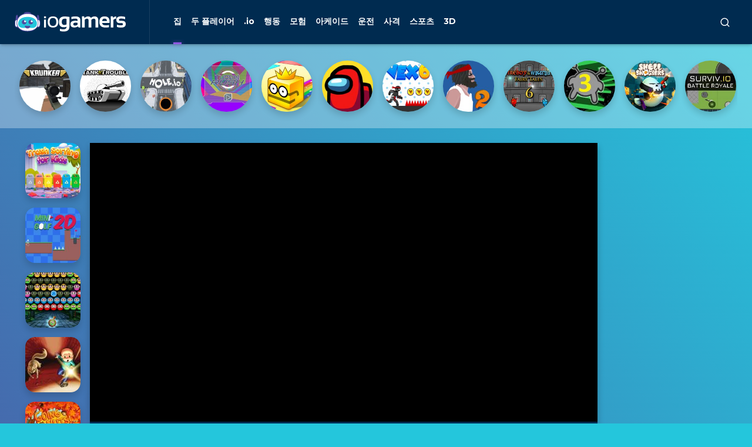

--- FILE ---
content_type: text/html; charset=UTF-8
request_url: https://iogamers.kr/game/trash-sorting-for-kids
body_size: 20797
content:
<!doctype html>
<html lang="ko">
<head>
    <meta charset="utf-8">
    <meta name="viewport" content="width=device-width, initial-scale=1">
    <title>Trash Sorting for Kids | 아이오 게임 | iogamers.kr에서 무료 온라인 게임 플레이</title>
	<meta name="description" content="아이들을위한 게임은 올바른 용기에 쓰레기를 넣어! 플라스틱은 플라스틱 재활용 용기로 이동합니다. 식품을 유기 쓰레기통에 놓습니다. 제발 d">
	<meta name='robots' content='index, follow' />
    <link rel="stylesheet" href="https://iogamers.kr/assets/css/app.css?v=14">
    <link rel="stylesheet" href="https://iogamers.kr/assets/css/responsive.css?v=1">
    <link rel="icon" type="image/x-icon" href="https://iogamers.io/images/fav.svg">
	<link rel="canonical" href="https://iogamers.kr/game/trash-sorting-for-kids"/>
		<link rel="alternate" hreflang="en" href="https://iogamers.io/game/trash-sorting-for-kids"/>
	<link rel="alternate" hreflang="x-default" href="https://iogamers.io/game/trash-sorting-for-kids"/>
		<link rel="alternate" hreflang="de" href="https://iogamers.de/game/trash-sorting-for-kids"/>
		<link rel="alternate" hreflang="es" href="https://iogamers.es/game/trash-sorting-for-kids"/>
		<link rel="alternate" hreflang="fr" href="https://iogamers.fr/game/trash-sorting-for-kids"/>
		<link rel="alternate" hreflang="de" href="https://iogamers.at/game/trash-sorting-for-kids"/>
		<link rel="alternate" hreflang="sv" href="https://iogamers.se/game/trash-sorting-for-kids"/>
		<link rel="alternate" hreflang="ko" href="https://iogamers.kr/game/trash-sorting-for-kids"/>
		<base href="https://iogamers.kr/">
	
<!-- Global site tag (gtag.js) - Google Analytics -->
<script async src="https://www.googletagmanager.com/gtag/js?id=UA-158543699-1"></script>
<script>
  window.dataLayer = window.dataLayer || [];
  function gtag(){dataLayer.push(arguments);}
  gtag('js', new Date());

  gtag('config', 'UA-158543699-1');
</script>


<script async src="https://www.googletagmanager.com/gtag/js?id=UA-158543699-1" type="75b47816d325739f66c7eca4-text/javascript"></script>
<script type="75b47816d325739f66c7eca4-text/javascript">
  window.dataLayer = window.dataLayer || [];
  function gtag(){dataLayer.push(arguments);}
  gtag('js', new Date());

  gtag('config', 'UA-158543699-1');
</script>
<script async src="https://pagead2.googlesyndication.com/pagead/js/adsbygoogle.js?client=ca-pub-8495566815097288" crossorigin="anonymous" type="75b47816d325739f66c7eca4-text/javascript"></script>
<noscript><div><img src="https://mc.yandex.ru/watch/86503886" style="position:absolute; left:-9999px;" alt="" /></div></noscript>


	<noscript><div><img src="https://mc.yandex.ru/watch/86503886" style="position:absolute; left:-9999px;" alt="" /></div></noscript>
</head>
<body>
<section class="search">
    <button class="close toggleSearch"><i class="ri-arrow-right-s-line"></i></button>

    <form method="post">
        <input type="text" class="searchInput" placeholder="당신은 무엇을 재생하시겠습니까?">
    </form>

    <div class="links">
		        <a href="https://iogamers.kr/category/io">.IO</a>
		        <a href="https://iogamers.kr/category/3d">3D</a>
		        <a href="https://iogamers.kr/category/action">행동</a>
		        <a href="https://iogamers.kr/category/arcade">아케이드</a>
		        <a href="https://iogamers.kr/category/twoplayer">두 플레이어</a>
		        <a href="https://iogamers.kr/category/shooting">사격</a>
		    </div>

    <div class="stitle search_result_title">이번 주 가장 인기 있는</div>

    <div class="games search_result">
                    <a title="Nightpoint.io" href="https://iogamers.kr/game/nightpoint-io" class="item">
                <img src="assets/img/blank.png" data-src="https://iogamers.io/thumbs/nightpoint-io-nightpoint-io-thumbnail_01_small.png" width="94" height="94" class="img-fluid header-lazy" alt="Nightpoint.io">
                <span class="title">Nightpoint.io</span>
            </a>
                    <a title="FlyUFO.io" href="https://iogamers.kr/game/flyufoio" class="item">
                <img src="assets/img/blank.png" data-src="https://iogamers.io/thumbs/flyufo.io_min.jpg" width="94" height="94" class="img-fluid header-lazy" alt="FlyUFO.io">
                <span class="title">FlyUFO.io</span>
            </a>
                    <a title="Kirka.io" href="https://iogamers.kr/game/kirka-io" class="item">
                <img src="assets/img/blank.png" data-src="https://iogamers.io/thumbs/kirka-io-kirka-io-kirka-io-thumbnail_small.png" width="94" height="94" class="img-fluid header-lazy" alt="Kirka.io">
                <span class="title">Kirka.io</span>
            </a>
                    <a title="Tankroyale.io" href="https://iogamers.kr/game/tankroyaleio" class="item">
                <img src="assets/img/blank.png" data-src="https://iogamers.io/thumbs/tankroyaleio-tankroyaleio-3283bef1ee30418dbc5332609e473bab-512x512_small.jpeg" width="94" height="94" class="img-fluid header-lazy" alt="Tankroyale.io">
                <span class="title">Tankroyale.io</span>
            </a>
                    <a title="Giant Rush Online" href="https://iogamers.kr/game/giant-rush-online" class="item">
                <img src="assets/img/blank.png" data-src="https://iogamers.io/thumbs/giant-rush-online-giant-rush-online-b197d267c0b9479db6b9d13bffb8db7d-512x512_small.jpeg" width="94" height="94" class="img-fluid header-lazy" alt="Giant Rush Online">
                <span class="title">Giant Rush Online</span>
            </a>
                    <a title="Warbot.io" href="https://iogamers.kr/game/warbot-io" class="item">
                <img src="assets/img/blank.png" data-src="https://iogamers.io/thumbs/warbot-io-warbot-io-iogames_space_banner_small.jpg" width="94" height="94" class="img-fluid header-lazy" alt="Warbot.io">
                <span class="title">Warbot.io</span>
            </a>
                    <a title="Cook And Decorate" href="https://iogamers.kr/game/cook-and-decorate" class="item">
                <img src="assets/img/blank.png" data-src="https://iogamers.io/thumbs/cook-and-decorate-cook-and-decorate-e5dd5f3c277c45bbb92699fd74d3bae5-512x512_small.jpeg" width="94" height="94" class="img-fluid header-lazy" alt="Cook And Decorate">
                <span class="title">Cook And Decorate</span>
            </a>
                    <a title="Jumbled Puzzle" href="https://iogamers.kr/game/jumbled-puzzle" class="item">
                <img src="assets/img/blank.png" data-src="https://iogamers.io/thumbs/jumbled-puzzle-jumbled-puzzle-3df4208bf5604ffdb4d0624b5e2e3354-512x512_small.jpeg" width="94" height="94" class="img-fluid header-lazy" alt="Jumbled Puzzle">
                <span class="title">Jumbled Puzzle</span>
            </a>
                    <a title="Mobile Phone Coloring Book" href="https://iogamers.kr/game/mobile-phone-coloring-book" class="item">
                <img src="assets/img/blank.png" data-src="https://iogamers.io/thumbs/mobile-phone-coloring-book-mobile-phone-coloring-book-4e7af2f872b946e1952de4f55abf0a80-512x512_small.jpeg" width="94" height="94" class="img-fluid header-lazy" alt="Mobile Phone Coloring Book">
                <span class="title">Mobile Phone Coloring Book</span>
            </a>
                    <a title="Extreme Offroad Cars 3: Cargo" href="https://iogamers.kr/game/extreme-offroad-cars-3-cargo" class="item">
                <img src="assets/img/blank.png" data-src="https://iogamers.io/thumbs/extreme-offroad-cars-3-cargo-extreme-offroad-cars-3-cargo-54cba982a58d4b10acf20e52362e2510-512x512_small.jpeg" width="94" height="94" class="img-fluid header-lazy" alt="Extreme Offroad Cars 3: Cargo">
                <span class="title">Extreme Offroad Cars 3: Cargo</span>
            </a>
            </div>
	</section>

<header>
    <div class="container d-flex justify-content-spacebetween align-items-center">
        <div class="l d-flex align-items-center">
            <a href="https://iogamers.kr/" class="logo">
                <img src="https://iogamers.io/images/logo.svg" width="189" height="34" alt="Trash Sorting for Kids | 아이오 게임 | iogamers.kr에서 무료 온라인 게임 플레이">
            </a>
            <nav>
                <a href="https://iogamers.kr/" class="color1 active">
                <svg version="1.1" id="Layer_1" xmlns="http://www.w3.org/2000/svg" xmlns:xlink="http://www.w3.org/1999/xlink" x="0px" y="0px"
	 viewBox="0 0 512 512" style="enable-background:new 0 0 512 512;" xml:space="preserve">
<style type="text/css">
	.st100{fill:#9258E3;}
</style>
<path class="st100" d="M508.8,249.6v12.3c-2.5,16.2-17.2,27.7-33.5,26.3h-21.1c-6.7,0-6.9,0-6.9,6.9c0,17.8,0,35.5,0,53.3v126.4
	c0.6,11.8-4.9,23-14.7,29.6c-4.1,2.5-8.7,3.9-13.4,4.3h-99.9c-1.5-2.6-2-5.6-1.5-8.5c0-48.6,0-97.2,0-145.8
	c0.2-4.9-0.6-9.9-2.2-14.6c-4.1-11.6-15.1-19.2-27.4-19.1c-21.5-0.6-42.8,0-64.2,0c-16.4,0.1-29.6,13.5-29.5,29.9c0,0.4,0,0.8,0,1.3
	c0,31.9,0,63.9,0,95.8v53.4c0.5,2.6-0.1,5.3-1.5,7.5H91.1c-16.3-2.6-27.7-17.4-26.3-33.8c0-59.1,0-118.1,0-177.1c0-8.9,0-8.9-9-8.9
	s-14.8,0-22.2,0c-9-0.2-17.5-4.1-23.6-10.7C6,273.7,3.6,268,3.2,261.9v-12.3c1.9-9.7,7.2-18.4,14.8-24.7
	c55.4-55.4,110.9-110.9,166.5-166.4l38.4-38.5c3.7-3.7,7.9-6.9,12.3-10.5c4.1-3.7,9.2-6,14.7-6.7h10.9c10.4,1.3,19.8,6.7,26.1,15
	c19.6,19.1,38.7,38.5,58.1,57.8c1.1,1.4,2.5,2.6,4.1,3.5c0.3-3.5,0.3-7.1,0-10.6c-1.3-18.3,12.4-34.2,30.7-35.5
	c1.9-0.1,3.9-0.1,5.8,0.1h28.1c18.2-0.3,33.2,14.1,33.5,32.3c0,0.5,0,1,0,1.5c0,34.5,0,69.1,0,103.6c-0.2,4.7,1.7,9.2,5.2,12.3
	c13.9,13.7,27.6,27.6,41.6,41.4c3.2,3.3,6.2,6.8,9,10.5C506.3,239.1,508.3,244.2,508.8,249.6z"/>
</svg>

                    집</a>
								<a href="https://iogamers.kr/category/twoplayer" class="color3">
                    
<?xml version="1.0" encoding="utf-8"?>
<!-- Generator: Adobe Illustrator 25.1.0, SVG Export Plug-In . SVG Version: 6.00 Build 0)  -->
<svg version="1.1" id="Layer_1" xmlns="http://www.w3.org/2000/svg" xmlns:xlink="http://www.w3.org/1999/xlink" x="0px" y="0px"
	 viewBox="0 0 512 512" style="enable-background:new 0 0 512 512;" xml:space="preserve">
<style type="text/css">
	.st70{fill:#0CF2E3;}
	.st71{fill:#000;}
	.st72{fill:#000;}
</style>
<g>
	<path class="st70" d="M254.8,292.5c14.3-14.8,31.3-25.5,49.3-35.6c14.2-8,45.3-7.4,38.6-27c-5.4-15.8-16.1-40.2-42.1-45.1
		c-34.6-6.6-24.3-38.3-17-52.6c8.4-16.4,11.5-32.2,15.4-49c9-38.1,43.5-64.7,81.5-64.4c37.9,0.3,71.8,27.3,80.8,65.4
		c3.6,15.5,6.9,29.9,14,45.1c8,17.3,21,49-20.9,57c-20.4,3.9-32.1,27.9-37.9,44.5c-5.4,15.4,20.4,17.7,33.1,22.7
		c39.6,15.8,58.7,41.7,55.9,85.9c-2.7,42.7-1,85.8-0.4,128.7c0.2,16.2-2.5,25.8-22.2,25.5c-67.8-0.9-135.6-0.5-203.4-0.2
		c-12.4,0.1-18.3-3.7-14.7-16.8c33.1-21.6,70.1-9.8,105.2-11.2c54.6-2.3,56.2-2.4,56.6-56c0.2-19.4-1.4-38.9,1.7-58.1
		c1.9-11.9,2.9-27.4,20-26.2c13.6,1,15.2,14.6,16.7,25.4c4.4,31.5-1.4,63.5,7.6,95.1c3.3-42.5,8-85.2,0.5-127.6
		c-4.8-27-33.6-40.8-65.1-38.3c-47.1,3.8-96.2-4.2-138,27.1c-2.8,2.1-8-0.9-11.8-2.6C254.3,301.2,253.2,297.2,254.8,292.5z"/>
	<path class="st70" d="M254.8,292.5c0.4,2.8,0.9,5.6,1.3,8.3c-1.6,1.5-3.2,3-4.8,4.5c-3.9,1.4-9.3,3.9-11.9,1.8
		c-41.3-33.2-91.1-22.4-137.8-27.2c-38.5-4-65.1,16.6-67.1,55.2c-2,36.9-1.7,74,4.1,111.1c6.9-28.9,3.4-58.5,5.9-87.7
		c1.2-13.4,0.5-32.3,17.8-33c21.1-0.8,19,20.1,20.5,34.3c2.2,20.6,2,41.6,0.7,62.2c-2.2,33,13.4,42.4,44.6,43.6
		c39.2,1.5,80.3-11.8,117.6,11.1c3.5,13.1-2.6,16.7-14.9,16.7c-67.8-0.3-135.6-0.7-203.4,0.2c-19.8,0.3-22.3-9.5-22.1-25.6
		c0.6-48.4,0.6-96.9,0.1-145.3c-0.3-36.4,22.1-53.5,51.8-67.1c13.8-6.3,41.2-8.1,36.5-25c-4.6-16.3-17.4-41.3-37.7-44.2
		c-37.2-5.3-30.7-35.7-23.3-49.2C44.1,116.1,44.6,93.4,53,72.5c23-57.2,94.2-73,135.8-28.5c29.9,32.1,31,76.1,40.9,116
		c3.3,13.5-3.8,24.6-20,25c-26.3,0.7-26.2,28.9-42.2,41.2c-10.9,8.3,3.3,15.2,12.2,18.9C207.3,256.7,234.2,269.7,254.8,292.5z"/>
	<path class="st70" d="M256.2,300.8c15.1,4.7,21.1-9.3,31.4-14.3c25-12.1,48-42.4,80.6-12.9c6.1,5.5,15.6,3.3,23.8,0.5
		c59.3-20.6,96.2,6,96.3,69.2c0.1,37.4-0.1,74.7,0,112.1c0,11.8-0.3,21.6-17,21.4c-17.1-0.2-16.2-10.9-16.2-22.2
		c0-42.1,0-84.3,0-126.4c-5.6-0.2-11.2-0.4-16.8-0.6c0,33.8-3.2,67.9,0.8,101.3c5,41.6-10.6,52-49.8,48.6
		c-41.2-3.6-83-0.8-124.5-0.7c-0.5-19-0.9-37.9-1.4-56.9c18.5-14.6,30.8,2.6,44.3,9.5c40,20.4,53.2,13.4,53.1-30
		c-0.1-49.4-16.1-66.2-66.6-69.9c-13.7-1-27.9,0.4-39.7-8.9c-3.8-6.1-4.3-12,0.9-17.6L256.2,300.8z"/>
	<path class="st70" d="M255.4,302.8c-0.1,4.7-0.1,9.5-0.2,14.2c-13.3,16.7-32.6,10.7-49.6,12.7c-45.7,5.4-75.8,60.3-52.9,99
		c10.9,18.5,27.6,11,43.4,4.4c16.2-6.8,28.9-28.5,51-13.5c-0.5,19-1,38-1.4,57c-47.1-0.1-94.3-1.5-141.3,0.4
		c-24.9,1-33.7-5.3-33-31.8c1.1-38.9,5.1-78.5-3.1-117.1c-4.3-0.1-8.6-0.3-12.9-0.4c0,36.9,0,73.8,0,110.7c0,9.7,0.7,19.6-0.9,29
		c-2,11.5-12.2,8.6-20,8.6c-11.9,0-12.1-9-12.1-17.3c-0.1-47.1-1.9-94.3,0.6-141.3c2-37.9,53.8-63.8,89.1-46.9
		c7.7,3.7,16.8,9.4,23.4,4.9c42.2-28.6,70.6-2.3,100.4,22.7C240.2,302.1,248.7,301.4,255.4,302.8z"/>
	<path class="st71" d="M247,419.7c-19.8-3.7-29.6,12.5-42.1,22.1c-16.2,12.4-33.8,13.3-50.8,6.6c-17.2-6.8-15.3-24-15.6-39.4
		c-1.4-66.4,21.3-90,87.8-90.7c9.7-0.1,19.3-0.8,29-1.3c13.8,0.4,27.6,0.9,41.4,1.3c58.8,1.8,98.1,61.6,72.9,115.1
		c-12.9,27.4-37.4,22.5-60.3,10.5c-15.2-8.1-24.3-27.8-45.7-24.1C257.9,419.7,252.4,419.7,247,419.7z"/>
	<path class="st70" d="M430.5,161.9c-1.5,31.8-15.5,51.4-43.9,55.5c-28.9,4.2-48-11.7-55.1-39.2c-5.3-20.3-5-38.9,26.2-35.4
		c10.2,1.2,21.9-3.1,31.8-7.5C421.1,121.5,426.4,141.8,430.5,161.9z"/>
	<path class="st70" d="M358.2,127.2c-13.1-1.7-30.6,3.2-26.4-17.2c5.3-25.7,23-41.1,49.7-40.6c16.4,0.3,42.1,10.3,36,24.1
		C408.2,114.4,382.4,125.6,358.2,127.2z"/>
	<path class="st70" d="M432.8,68.5c-37.1-22.6-72.4-21.1-112.9,11C354.6,24,394.3,22.1,432.8,68.5z"/>
	<path class="st70" d="M381.4,234.9c6.3,0.4,14.5-1.2,14.3,8.8c-0.1,9.3-5.9,14.9-15,15.5c-9.5,0.6-15.6-5.6-16.3-14.2
		C363.3,232,374.1,235.7,381.4,234.9z"/>
	<path class="st70" d="M180.3,159.1c0.2,32.1-13.2,52.1-41.1,58c-26.6,5.6-46.9-7.7-55.5-32.6c-7.3-21.2-12.5-45.1,25.7-41.7
		c10.3,0.9,21.7-3.8,31.7-8.1C170.3,122.2,176.9,139.7,180.3,159.1z"/>
	<path class="st70" d="M110.6,127.4c-15.8-1.6-33,2.5-28.6-17.7c5.6-25.5,23.2-41,49.9-40.3c16.4,0.4,42,10.5,35.7,24.3
		C158,114.4,132.1,125.5,110.6,127.4z"/>
	<path class="st70" d="M183,68.3C146,46.5,110.7,47,71,78.9C103.8,24.3,144.1,22.1,183,68.3z"/>
	<path class="st70" d="M145.4,248.1c-2.4,7.2-8.3,12.7-17.5,11c-8.6-1.6-15-7.8-13-17.1c2.4-11.5,12.8-6.2,19.8-6.9
		C142.4,234.4,147.8,237.3,145.4,248.1z"/>
	<path class="st70" d="M253.9,335.2c16.6,0,33.2-1,49.7,0.2c41.2,3.2,69.6,53.8,50.1,90.2c-8.7,16.3-24.6,12.6-35,3.2
		c-43.6-39.3-84.2-35.8-128.6,0.5c-18.5,15.1-34.6,8-35.2-21.6C153.5,346.9,168.4,335.1,253.9,335.2z"/>
	<path class="st72" d="M222.6,377.1c-9.6,8.5-18.3,22-26.2,21.5c-8-0.4-15.3-14.7-22.9-22.8c8.2-7.5,16.6-21.1,24.7-20.9
		C206.3,355,214.2,368.8,222.6,377.1z"/>
	<path class="st72" d="M331.1,377.1c-9.6,8.5-18.3,22-26.2,21.5c-8-0.4-15.3-14.7-22.9-22.8c8.2-7.5,16.6-21.1,24.7-20.9
		C314.8,355,322.7,368.8,331.1,377.1z"/>
</g>
</svg>
                    두 플레이어</a>
								<a href="https://iogamers.kr/category/io" class="color4">
                    
<?xml version="1.0" encoding="utf-8"?>
<!-- Generator: Adobe Illustrator 25.1.0, SVG Export Plug-In . SVG Version: 6.00 Build 0)  -->
<svg version="1.1" id="Layer_1" xmlns="http://www.w3.org/2000/svg" xmlns:xlink="http://www.w3.org/1999/xlink" x="0px" y="0px"
	 viewBox="0 0 512 512" style="enable-background:new 0 0 512 512;" xml:space="preserve">
<style type="text/css">
	.st0{fill:#989898!important;}
	.st1{fill:#FFEF4B!important;}
	.st2{fill:#301401!important;}
	.st3{fill:#FEFEFE!important;}
</style>
<path class="st0" d="M511,399.5l-0.4,0.1l-0.4,0c-2.2-3-2.2-6.1,0-9.2c0.3,0,0.5,0.1,0.8,0.1C511,393.4,511,396.5,511,399.5z"/>
<path class="st1" d="M349.8,505.1c-2.1,0-3.2,0-4.2,0c-43.2,0-86.3,0.1-129.5-0.2c-9.4-0.1-18.8-0.9-28-3.6
	c-10.5-3.1-16.5-11.2-21-20.4c-10.4-21.5-10-44.1-5.9-66.9c2.9-15.9,8.2-31,18.3-44c7.4-9.5,16.3-15.4,29.2-16
	c17.3-0.7,34.4-4.2,51.3-8c16.3-3.7,32.8-6.5,49.2-9.6c1.7-0.3,4-0.9,5.2,0.4c1.5,1.7-0.2,3.7-1,5.3c-4.5,9.8-9.6,19.4-13.6,29.4
	c-6.1,15.1-7.6,30.9-5.7,47.2c3.6,31.7,20.8,55.2,44.3,75.1C342.2,497,345.5,500.8,349.8,505.1z"/>
<path class="st1" d="M22.3,436.7c-8.5-13.2-15.8-25.8-18.5-40.8c-2.9-16.2-3.3-32.6-2.4-48.8c0.9-15.8,3.4-31.5,9.7-46.3
	c5-11.6,12.3-21.9,19.9-32c9.2-12.2,18.2-24.6,31-33.5c16.7-11.7,34.8-17.1,55.4-14.7c26.4,3.1,48.2,15.2,67.6,32.7
	c6.9,6.2,5.9,9.1,2.3,16.2c-4.4,8.7-10.7,16.3-17,23.6c-9.5,11-19.7,21.4-30.9,30.8c-10.3,8.6-20.7,16.8-34.3,20.6
	c-27.2,7.7-47.1,25.3-62.5,48.6c-7.8,11.9-11.9,25.5-17.9,38.2C24,432.8,23.4,434.4,22.3,436.7z"/>
<path class="st1" d="M501.9,413.7c-0.3,8.2-4.1,15.3-7.5,22.3c-7.3,14.8-16.5,28.2-28.9,39.2c-15,13.4-32.4,22.1-52.3,25.2
	c-23.5,3.6-45.6-0.6-65.8-13.6c-17.4-11.1-29.8-26.6-37.2-45.6c-13.6-34.9-7.4-67,15.5-96.1c14.5-18.4,33.3-30.5,56.4-35.2
	c23.1-4.7,45-1,65.3,11c9.3,5.5,18.1,11.8,25.7,19.5c3,3,6,6.3,8.1,10.1c-0.9,1.1-2.1,1-3.3,1c-15.7-0.5-28.1,6.3-38.7,17.1
	c-5.5,5.6-6.5,12.4-5.2,19.7c2.1,12.1,7.3,22.7,15.8,31.8c6.5,6.9,14.2,8.1,22.7,6.3c8.9-1.9,17.2-5.3,24.6-10.8
	C498.5,414.6,499.8,413.3,501.9,413.7z"/>
<path class="st1" d="M128.3,347.8c14.7,0.2,26,2.8,36.9,7.4c4.9,2,5.5,4.2,3.9,9.4c-2.9,9.3-8.7,17.4-11.5,26.9
	c-6.3,21.4-8,43.2-5.8,65.3c1.1,11.2,3.8,21.7,9.6,31.5c3.1,5.3,1.6,7.6-4.4,8.8c-10.6,2.1-20.5-1.5-30.3-4.3
	c-24.6-6.9-48.2-16.5-70.9-28.2c-4.4-2.3-8.7-4.9-12.7-7.7c-8.9-6.4-9.1-15.4-7-25c3.1-14.1,10.5-26.1,19.3-37.2
	c13.5-16.9,30-30.2,49.1-40.2C112.8,350.1,121.5,347.1,128.3,347.8z"/>
<path class="st1" d="M201.4,253.4c-3.1,0.1-5.5-1.4-7.9-3.1c-8.2-6-15.2-13.6-23.7-19.2c-14.7-9.7-30.1-17.1-48-18.6
	c-5.9-0.5-12,0.1-17.9-1.4c-9.1-2.4-10-5.3-3.5-12.3c7-7.5,14.6-14.3,22.6-20.6c14.9-11.9,30.2-23.1,46.5-33
	c5.6-3.4,11.6-6.3,17.4-9.4c6.6-3.5,13.2-2.9,19.9-0.2c21.3,8.7,38,23.2,52.4,40.7c2.5,3,2.7,6.3,0.8,9.7
	c-7.6,13.5-17.4,25.5-27.1,37.4c-6,7.3-12,14.5-18.3,21.6C211,248.9,207,252.6,201.4,253.4z"/>
<path class="st1" d="M325.1,65.1c0.1,7.1-5.7,9.2-11.9,8.2c-12.7-2-25.3-4.1-38-5.7c-0.9-0.1-1.8-0.2-2.7-0.1
	c-25.1,1.3-49.3-4.4-73.4-10.4c-7-1.7-13.9-3.6-20.4-6.7c-4.3-2.1-4.8-3.2-2.2-7c7.4-10.8,15.8-20.7,26.1-28.9
	c9.2-7.3,20.1-8,31.2-7.3c8.6,0.6,17.2,1.7,25.8,2.5c20.8,2,37.7,10.8,50.5,27.5c5.6,7.4,11.3,14.7,14.2,23.7
	C324.8,62.3,325.3,63.7,325.1,65.1z"/>
<path class="st1" d="M277.6,77.1c12.9,1.4,25.6,0.8,37.5,6.3c8.5,3.9,10.8,8.3,7.6,17.1c-4.4,12.1-12,22.5-19,33.1
	c-8.3,12.5-16.9,24.7-25.3,37.2c-1.8,2.6-2.6,2.9-5.2,0.6c-10.2-8.8-19.3-18.8-30.1-27c-10.8-8.1-22.2-14.8-35.4-18
	c-1.9-0.5-3.7-1.2-5.5-1.8c-0.9-0.3-2.4-0.1-2.7-1.4c-0.3-1.4,1.1-2,2-2.7c5.1-3.9,10.3-7.6,15.5-11.5c10-7.6,20-15.4,27.8-25.4
	c1.8-2.3,4.6-2.8,7.2-3.4C260.4,78,269.3,78.2,277.6,77.1z"/>
<path class="st1" d="M133.9,53.1c-2.2-0.1-3.9,0-5.5-0.3c-7.9-1.6-11-7.6-8.4-16.3c3.2-10.9,10.1-18.2,20.7-22
	c15.2-5.5,31-8,47.1-7.5c3.9,0.1,4.9,1.8,2.5,5.1c-3.3,4.6-6.9,9-10.5,13.4c-6.6,7.8-13.8,14.9-22.7,20.2
	C149.7,50,141.9,53,133.9,53.1z"/>
<path class="st2" d="M501.9,413.7c-8.8,6.8-18.3,11.8-29.3,14c-10,2-18.3,0-25.1-7.9c-8.1-9.5-13-20.3-14.9-32.6
	c-1.7-10.7,3.5-18.2,11.3-24.4c10.9-8.7,23.1-13.7,37.4-12.1c13.2,3.6,20.2,13.3,25.3,25.1c0.5,1.2,1.1,2.4,1.6,3.6
	c0.7,3.7,1.4,7.3,2.1,11c0,3.1,0,6.1,0,9.2c-0.3,4.5-3.2,7.8-5.5,11.4C503.8,411.8,502.8,412.7,501.9,413.7z"/>
<path class="st1" d="M38.9,49.1C58.2,42.2,77,33.9,97,29.1c6.1-1.5,11.2-1.6,12.6,8.2c0.1,1,0.6,2,0.7,3.1
	c1.1,8.9-1.1,10.8-10.1,11.8c-16.7,1.9-33.2-1-49.7-1.9C46.7,50.1,42.8,50.8,38.9,49.1z"/>
<path class="st2" d="M428.4,426.1c-0.1,7.3-1.5,14.8-4.2,22c-3.2,8.5-9.7,13.1-18.1,15.3c-11.1,2.8-22.2,2.8-33.4,0.3
	c-11.8-2.6-18.8-9.6-21.4-21.5c-2.2-10.3-2.2-20.5-0.2-30.8c2.3-12.1,9.3-19.3,21.1-22.5c9.9-2.7,19.8-3.1,29.8-1
	c15,3.2,24.7,14.8,26,31C428.2,421.2,428.2,423.4,428.4,426.1z"/>
<path class="st2" d="M451.7,434.2c8.1,0,13,2.5,14.1,6.7c1.2,4.7-1.9,9.7-8.2,13c-2.8,1.5-5.8,2.3-8.9,2.8c-5.2,0.8-9.6-1-11.6-4.8
	c-2.2-4.3-1-10.1,2.7-13.5C443.5,435.1,448,434.3,451.7,434.2z"/>
<path class="st3" d="M475.4,358.9c5.9-0.2,9.1,1.5,11.4,4.8c6.3,9,10.8,18.9,14.2,29.4c1.7,5.2,0,9.6-4.6,12.4
	c-9.4,5.9-19.3,10.8-30.2,13.5c-4.5,1.1-8.9,0.2-11.9-3.5c-6.9-8.5-12.9-17.6-14.9-28.8c-1.1-6,0.8-11.2,5.3-15
	C454,363.8,465.6,361.2,475.4,358.9z"/>
<path class="st3" d="M389.5,453.5c-6,0.1-12,0.4-17.9-0.8c-6.8-1.4-10.9-5.3-12.2-12.1c-1.6-8.2-2.3-16.4-1.7-24.6
	c0.9-12,7.7-19,19.7-20c9.3-0.7,18.6,0.5,27.7,2.7c6,1.5,9.5,5.6,10.3,11.7c1.4,10.2,1.5,20.4,0.2,30.6c-1.1,8.7-4.3,11.8-13,12.5
	C398.2,453.8,393.8,453.5,389.5,453.5z"/>
<path class="st2" d="M453.3,390.1c0-11.2,8.7-19.5,20.3-19.5c10.6,0,18.3,6.8,18.3,16.3c0,12.3-9.5,22.7-20.9,22.7
	C460.5,409.5,453.2,401.6,453.3,390.1z"/>
<path class="st2" d="M408.5,428.2c-0.3,15.4-7.6,21.2-24.6,20.7c-11.9-0.3-19.6-11-18.6-24.2c1.2-15.8,8.4-22,24-20.8
	C403.5,405,409.7,412.9,408.5,428.2z"/>
</svg>
                    .io</a>
								<a href="https://iogamers.kr/category/action" class="color5">
                    
<?xml version="1.0" encoding="utf-8"?>
<!-- Generator: Adobe Illustrator 25.1.0, SVG Export Plug-In . SVG Version: 6.00 Build 0)  -->
<svg version="1.1" id="Layer_1" xmlns="http://www.w3.org/2000/svg" xmlns:xlink="http://www.w3.org/1999/xlink" x="0px" y="0px"
	 viewBox="0 0 512 512" style="enable-background:new 0 0 512 512;" xml:space="preserve">
<style type="text/css">
	.st20{fill:#0CF2E3!important;}
	.st21{fill:#11D1BE!important;}
	.st22{fill:#11D1BE!important;}
	.st23{fill:#CBCACA!important;}
	.st24{fill:#000!important;}
	.st25{fill:#000!important;}
	.st26{fill:#A7A8A8!important;}
	.st27{fill:#000!important;}
	.st28{fill:#000!important;}
</style>
<path class="st20" d="M164.6,452c-6.6,0-16.4,7-19-2.6c-7.9-30-35.4-40.3-55.8-56.9c-27.2-17.4-35.2-53.5-17.8-80.6
	c1.5-2.4,3.2-4.6,5-6.7c13.1-15.2,21.3-34,23.7-53.9c5.7-39.4,41.3-67.5,81-63.9c12.1,16,5.5,34.5,6.8,51.8
	c0.6,10.7-0.2,21.3-2.6,31.8c-9,16.2-19.4,31.6-31.1,46c-0.8,1.2-1.7,2.4-2.8,3.4c-27.5,31.3-21.3,54.1,18.1,69.7
	c17.9,7,36.2,15.1,40.1,37.7C200.4,452.8,190,458.4,164.6,452z"/>
<path class="st21" d="M181.5,276.6c0-29.8,0-59.7,0-89.5l42.6-17.7c9.4,9.6,8.1,23.9,15.8,34.5c13,18.5,25.1,18.5,38.1,0
	c7.7-10.7,6.4-24.9,15.8-34.5l17.7,4.7c4.9,8,6.2,17.6,3.6,26.6c-6.2,61.3-36.3,117.6-83.8,156.9c-22.4,8.3-34.3-6.4-46.5-21.3
	C178.2,317.1,177,296.4,181.5,276.6z"/>
<path class="st20" d="M346.6,186.4c39.9,6.6,58.4,30.9,68,69.9c9.6,44.1,9.6,89.7,0,133.8c-3.8,21.3-26.4,31.1-38.6,47.7
	c-14.3,6.8-30.5,0-44.3-20c0.6-5.7,3-11.1,6.8-15.3c28.6-35.8,24.7-73.3,6-111.7c-8.1-18.5,0-38.8-6.8-57.3
	C335.6,217.3,338.7,200.8,346.6,186.4z"/>
<path class="st20" d="M164.6,452c18.5-2.6,38.1-2.8,42.6-26.9c31.5-4.7,56.7,11.5,82.3,25.8c-7.9,18.1,0,29.4,15.8,38.4
	c6.8,2.9,11.1,9.7,10.7,17c-47.3,0-94.4,0-141.5,1.1c-19.4,0-21.3-8.1-19.2-22.4C157.4,470.7,161.9,463.1,164.6,452z"/>
<path class="st20" d="M346.6,186.4l-4.3,47.7c0.8,26.6-6.7,52.8-21.3,75c-14.6,26.5-34.4,49.7-58.2,68.4c-1.9,1-4,1.5-6.2,1.5
	c-7.5-1.6-14.7-4.4-21.3-8.3c-5.1-3.8-11.3-7-7-15.1c52.5-45.8,83-111.9,83.8-181.6C323.6,178.1,336.8,177.5,346.6,186.4z"/>
<path class="st22" d="M215.6,95.2c-14.9-4.6-25.1-18.5-24.9-34.1c0-17.3,11.5-25.4,24.5-34.7C239.2,9.5,268.6,2,297.8,5.1
	c11.7,0,14.7,4.3,13.6,14.9c-0.9,15.7-4,31.2-9.2,46c-2.6,2.7-5.9,4.5-9.6,5.1c-11.3,1.5-22.8,1.5-34.1,0
	C238.6,69.9,222.2,73.1,215.6,95.2z"/>
<path class="st20" d="M294.4,169.4c0,18.8-7.7,36.9-21.3,49.9c-5.8,7.2-16.4,8.4-23.7,2.5c-0.9-0.8-1.8-1.6-2.5-2.5
	c-13.6-13-21.4-31-21.3-49.9c6.9-10.1,10.2-22.1,9.4-34.3c16.9,1.9,34,1.9,50.9,0C284.9,147.1,287.9,159.2,294.4,169.4z"/>
<path class="st23" d="M333,420c15.3,3.8,24.5,21.3,42.6,17.9c8.8,13.6,23,22.9,39,25.4c10.2,0.6,19.7,5.4,26.2,13.2
	c-13.6,31.5-13.6,30.9-41.3,16.8c-16.4-8.3-29.8-22.8-49.4-24.5c-16.6-5.9-31.9-15.1-45-26.9c-2.2-10.9,2.4-22.1,11.7-28.1
	c3.1-1.1,6.5-1.1,9.6,0C329.4,414.9,331.7,417.1,333,420z"/>
<path class="st20" d="M285.1,135.1c-15.1,11.3-35.8,11.3-50.9,0c-8.3-9.3-11.7-21.9-9.2-34.1c20.4-15.6,48.7-15.6,69.1,0
	C296.7,113.1,293.4,125.8,285.1,135.1z"/>
<path class="st20" d="M307.6,442.2c16.1,5.4,30.7,14.5,42.6,26.6v1.7c-3.5,15.7-14.2,28.9-28.8,35.6h-4.7c-6-8.9-14-16.2-23.4-21.3
	c-14.5-9.2-17.3-18.8-4.3-31.1C293.6,447.9,296.3,438.6,307.6,442.2z"/>
<path class="st20" d="M294,100.8c-22.6-6.3-46.5-6.3-69.1,0c-3.6,0-8.3,0-9.4-5.8c1.7-29.6,1.7-29.6,31.8-29.6h46.9
	c6.3,10.1,6.3,22.9,0,33L294,100.8z"/>
<path class="st24" d="M441.7,476.5c-10-1.3-19.2-6-26.2-13.2l10.7-15.6c3.6-5.5,6.8-10.7,15.1-6.2c8.3,4.5,9.4,7.2,6.4,14.9
	C444.7,464.1,443.2,469.9,441.7,476.5z"/>
<path class="st20" d="M321.3,506.1l28.8-35.6C362.6,503.6,358.8,508.7,321.3,506.1z"/>
<path class="st25" d="M294.2,99.5v-33h8.1C298.5,76.7,313.8,92,294.2,99.5z"/>
<path class="st26" d="M307.6,442.2l-18.8,12.1c-25.6-13.7-53.1-23.5-81.6-29.2c-10.9-15.4-26.6-26.6-44.8-31.8
	c-20-4.7-27.3-25.8-38.8-40.5c-5.3-6.6,7-12.4,10.7-18.8c4.5-6.2,9.7-12,15.3-17.3c15.8,1.4,30.4,9.1,40.5,21.3
	c12.8,5.8,21.3,21.3,38.6,16.8c0,6.8,7,7.5,9.4,12.1c6.8,8.5-4.3,15.3-3.2,24.1c9.4-2.6,11.1-14.1,21.3-15.1h4
	c3.1,0.5,5.8,2.6,7,5.5c4.3,9.6-6,16.6-5.3,27.3c10-5.3,13.4-18.3,25.6-18.3c13,5.5,30,5.3,33,24.5
	C313.2,422.3,308.6,431.9,307.6,442.2z"/>
<path class="st21" d="M319.8,416c-8.1-12.4-23.2-14.1-34.1-21.3c-8.5-1-16.2-5.5-21.3-12.4l-4.3-4.5c42-37.7,71-87.7,82.9-142.8
	c9.6,17.9-1.9,38.6,7.7,56.5c-11.8,32.1-17.1,66.2-15.6,100.4c1.8,8.5-0.4,17.4-6,24.1H319.8z"/>
<path class="st27" d="M255.4,376.8c-4.5,6.6-8.5,13.4-13.2,19.6c-4.7,6.2-7,7.9-12.8,3.6s-3-8.5,0-13.2c3-4.7,9.8-10.9,9.4-19
	C245.1,369.1,250.9,372.3,255.4,376.8z"/>
<path class="st28" d="M263.7,380.8c9.4,0,15.1,7.5,21.3,12.4c-5.6,3.3-10.3,8.1-13.4,13.9c-3.6,5.5-7.2,14.7-16,9.8
	c-8.7-4.9-2.1-12.8,1.5-18.1C261.6,393.8,264,387.4,263.7,380.8z"/>
</svg>
                    행동</a>
								<a href="https://iogamers.kr/category/adventure" class="color6">
                    
<?xml version="1.0" encoding="utf-8"?>
<!-- Generator: Adobe Illustrator 25.1.0, SVG Export Plug-In . SVG Version: 6.00 Build 0)  -->
<svg version="1.1" id="Layer_1" xmlns="http://www.w3.org/2000/svg" xmlns:xlink="http://www.w3.org/1999/xlink" x="0px" y="0px"
	 viewBox="0 0 512 512" style="enable-background:new 0 0 512 512;" xml:space="preserve">
<style type="text/css">
	.st220{fill:#F448D7;!important}
</style>
<path class="st220" d="M397.4,356.6c25.9-19.4,51-39.8,77.7-57.7c19-12.8,32.9-13.3,31.8,17.5c-1.7,50.8-2.1,101.7,0,152.5
	c1.1,27.6-9.9,32.6-34.5,32.4c-155.2-1.1-310.4,0-470.9,0c61.7-22.5,126.4-8.2,180.5-42.1c7.9-13.5,19.3-24.7,32.9-32.4
	c22.3-17.4,47.3-31,74.1-40c13.5,0,21.1-11.8,32.9-16.4C348.1,372.6,370.5,352.6,397.4,356.6z"/>
<path class="st220" d="M167.5,221.6l-59.2-9.1c-8.2-20.3-5.7-43.4,6.7-61.5c3.5-8.9,6.4-18,8.8-27.2c13.1-56.4,12.8-56.4,69.9-40.4
	c3.4,5.4,5.2,11.7,5.1,18.1c-3.4,22.1-7.6,44-12,66.1c0,5.9,0,11.8-1.7,17.9c-0.7,12-5.2,23.4-12.8,32.6L167.5,221.6z"/>
<path class="st220" d="M176.1,264.6c-14.5-12-9.7-27.8-8.6-42.1l0,0c19.2-16.2,42.1-12.2,63.2-10.5c37.7,8.4,77.7,13.9,89.3,61.1
	c0,16.2,11.4,46.5-4.6,58.3c-9.3,2.5-13.1,9.7-29.1-21.1c-12.4-24-36.6-27.6-61.5-25.7C206.3,286,188.2,278.6,176.1,264.6z"/>
<path class="st220" d="M176.1,264.6l52.2,9.1c28,31.6,17.9,63.2-2.7,92.5c-9.5,19.2-24.1,35.4-42.1,47c-16.6,2.1-27.6-2.9-27.6-21.1
	C189.4,353,202,312,176.1,264.6z"/>
<path class="st220" d="M250.2,143.9c25.3,30.1,51.6,30.1,86.8,0.8c9.1-7.6,9.1-33.9,27.8-21.1c15,10.7,2.9,27.6-4.6,40.9
	c-11.6,3.8-15.2,16.8-25.5,21.1c-31,18.5-63.2,28.2-94.3,2.5c-3.2-2.2-6.2-4.9-8.8-7.8c-4.9-6.2-10.3-11.9-16.2-17.1
	c-16.4-16.2-37.9-32.4-1.9-50.8C233.4,114.2,240.3,131.9,250.2,143.9z"/>
<path class="st220" d="M202.6,83.7c-5.9-61.5,13.7-78.1,74.3-59.8c19.2,5.9,29.9-15.2,49.5-6.5c-3.6,23.8-30.5,21.1-40.9,34.7
	c-19.2,18.1-42.5,31.5-67.8,39C212.3,91.5,205.4,89.8,202.6,83.7z"/>
<path class="st220" d="M336.6,179.5c6.1-7.6,12.4-15.2,23.6-14.5c-10.2,50.1-17.3,100.8-21.5,151.8c-4.6,17.9,0,46.1-18.3,58.8
	c-8,6.5-4.8,30.5-25.9,16.6c-15.6-27.4-6.3-51.8,9.5-75.4c14.1-12.2,6.9-29.1,9.7-43.8C314,240.2,314,206.9,336.6,179.5z"/>
<path class="st220" d="M319.5,375.6c5.9-17.3,10.1-33.9,17.1-52.2c15.8,18.1,51.2,3.8,60.9,33.3C372.6,367.4,350,388,319.5,375.6z"/>
<path class="st220" d="M156.5,391.2c3.4,11.4,14.3,18.8,26.1,17.7c16,2,29.4,13,34.5,28.2l-35,21.1c-5.3-4-9.9-10.1-15.8-12
	C128.1,433.9,128.1,415.2,156.5,391.2z"/>
<path class="st220" d="M214.4,86.9c21.9-15,45.9-26.7,71.2-34.7c9.5,36.9-23.6,42.1-42.1,59C223.3,114.6,216.5,103.5,214.4,86.9z"/>
<path class="st220" d="M115,151.1c3.7,20.7,1.4,42.1-6.7,61.5c-26.1,4.6-31.4-8.4-27.4-31.2C84.5,161.8,86,140.1,115,151.1z"/>
<path class="st220" d="M214.4,86.9l28.4,24c2.3,11,4.8,21.1,7.4,32.9l-31.4-24c-8.4-7.2-23.4-4.6-27.6-19c0-5.7,1.1-11.4,1.7-17.1h8.8
	L214.4,86.9z"/>
<path class="st220" d="M233.4,221.8h-67.2l9.3-33.9c15.3-15.4,38.5-19.8,58.3-11c1.9,0.1,3.7,0.5,5.5,1.3
	C247.2,192.5,244.8,210.2,233.4,221.8z"/>
<path class="st220" d="M191.3,100.8c11.2,2.1,21,9,26.7,19c-43.6,21.1,2.5,28.6,6.9,42.1c-14.7,11-29.7,21.1-48.2,8.2
	C177.3,146.3,182.2,122.8,191.3,100.8z"/>
<path class="st220" d="M177.6,170.2l48.2-8.2c5.9,2.9,9.4,9.1,8.8,15.6c-18.9,6.3-38.5,9.9-58.3,11L177.6,170.2z"/>
</svg>
                    모험</a>
								<a href="https://iogamers.kr/category/arcade" class="color7">
                    <?xml version="1.0" encoding="iso-8859-1"?>
<!-- Generator: Adobe Illustrator 19.0.0, SVG Export Plug-In . SVG Version: 6.00 Build 0)  -->
<svg version="1.1" id="Layer_1" xmlns="http://www.w3.org/2000/svg" xmlns:xlink="http://www.w3.org/1999/xlink" x="0px" y="0px"
	 viewBox="0 0 512 512" style="enable-background:new 0 0 512 512;" xml:space="preserve">
<path style="fill:#7663ba;" d="M209.638,244.628l129.736-95.594c6.241-4.599,7.204-13.545,2.155-19.428
	c-40.358-47.019-102.755-74.557-171.218-66.385C81.862,73.778,10.999,145.353,1.223,233.893
	c-12.937,117.155,78.443,216.313,192.983,216.313c58.996,0,111.782-26.358,147.389-67.889c5.021-5.856,3.992-14.775-2.218-19.35
	L209.638,267.37C201.977,261.725,201.977,250.274,209.638,244.628z"/>
<path style="fill:#7663ba;" d="M255.491,406.068c-114.54,0-205.92-99.157-192.984-216.313
	c4.675-42.346,23.433-80.712,51.296-110.476C53.119,107.021,8.797,165.293,1.223,233.892
	c-12.937,117.156,78.443,216.314,192.983,216.314c55.956,0,106.298-23.738,141.721-61.62
	C311.421,399.783,284.203,406.068,255.491,406.068z"/>
<circle style="fill:#7663ba;" cx="397.241" cy="255.999" r="26.483"/>
<path style="fill:#7663ba;" d="M408.275,269.241c-13.407,0-24.276-10.869-24.276-24.276c0-5.134,1.614-9.88,4.335-13.802
	c-10.222,3.669-17.577,13.351-17.577,24.836c0,14.626,11.857,26.483,26.483,26.483c11.486,0,21.167-7.354,24.836-17.577
	C418.156,267.625,413.41,269.241,408.275,269.241z"/>
<circle style="fill:#7663ba;" cx="485.517" cy="255.999" r="26.483"/>
<path style="fill:#7663ba;" d="M496.551,269.241c-13.407,0-24.276-10.869-24.276-24.276c0-5.134,1.614-9.88,4.335-13.802
	c-10.222,3.669-17.577,13.351-17.577,24.836c0,14.626,11.857,26.483,26.483,26.483c11.486,0,21.167-7.354,24.836-17.577
	C506.432,267.625,501.686,269.241,496.551,269.241z"/>
<circle style="fill:#7663ba;" cx="308.965" cy="255.999" r="26.483"/>
<path style="fill:#7663ba;" d="M320,269.241c-13.407,0-24.276-10.869-24.276-24.276c0-5.134,1.614-9.88,4.335-13.802
	c-10.222,3.669-17.577,13.351-17.577,24.836c0,14.626,11.857,26.483,26.483,26.483c11.486,0,21.167-7.354,24.836-17.577
	C329.88,267.625,325.134,269.241,320,269.241z"/>
<circle style="fill:#5B5D6E;" cx="220.689" cy="150.068" r="26.483"/>
<path style="fill:#464655;" d="M231.724,163.31c-13.407,0-24.276-10.869-24.276-24.276c0-5.134,1.614-9.88,4.335-13.802
	c-10.222,3.669-17.577,13.351-17.577,24.836c0,14.626,11.857,26.483,26.483,26.483c11.486,0,21.167-7.354,24.836-17.577
	C241.604,161.694,236.858,163.31,231.724,163.31z"/>
</svg>                    아케이드</a>
								<a href="https://iogamers.kr/category/driving" class="color8">
                    
<?xml version="1.0" encoding="utf-8"?>
<!-- Generator: Adobe Illustrator 25.1.0, SVG Export Plug-In . SVG Version: 6.00 Build 0)  -->
<svg version="1.1" id="Layer_1" xmlns="http://www.w3.org/2000/svg" xmlns:xlink="http://www.w3.org/1999/xlink" x="0px" y="0px"
	 viewBox="0 0 24 24" style="enable-background:new 0 0 24 24;" xml:space="preserve">
<style type="text/css">
	.st30{fill:#B95E4D;!important}
</style>
<path class="st30" d="M22.1,15.9c0,1.6,0.1,3.3,0,4.9c0.1,1.5-1.1,2.8-2.6,2.8c-0.1,0-0.2,0-0.3,0H17c-1.5,0.1-2.8-1.1-2.8-2.6v-0.3
	c-0.1-3.2-0.1-6.4,0-9.6c0.2-2,1.9-3.6,4-3.6c2,0.1,3.7,1.6,3.9,3.7C22.1,12.8,22.1,14.3,22.1,15.9z"/>
<path class="st30" d="M7.9,8.6c0,1.6,0.1,3.1,0,4.7c0.1,1.5-1.1,2.8-2.6,2.8H2.8c-1.5,0.1-2.8-1.1-2.8-2.6c0,0,0,0,0,0
	c0-0.1,0-0.2,0-0.3c0-3.2,0-6.4,0-9.6C0.2,1.6,1.9,0,4,0c2,0.1,3.7,1.7,3.9,3.7C7.9,5.3,7.9,7,7.9,8.6z"/>
<path class="st30" d="M9.9,2.4V0.8c0-0.7,0.5-0.8,1.1-0.8s1.2-0.1,1.3,0.8s0,1.6,0,2.3s0,1.7-1.3,1.6S9.9,3.9,9.9,3.2L9.9,2.4z"/>
<path class="st30" d="M12.2,12.5c0,0.5-0.1,0.9-0.2,1.3c-0.2,0.5-0.9,0.3-1.4,0.3s-0.8-0.4-0.8-0.9v-2.3c0-0.8,0.1-1.5,1.2-1.5
	s1.2,0.7,1.1,1.5C12.2,11.3,12.2,11.6,12.2,12.5z"/>
<path class="st30" d="M12.2,21.9c0,0.5,0,0.9-0.1,1.4c-0.2,0.6-0.9,0.4-1.4,0.4c-0.4,0.1-0.8-0.2-0.8-0.6c0,0,0,0,0,0
	c0-0.1,0-0.2,0-0.2v-2.5c0-0.8,0.1-1.4,1.1-1.4s1.3,0.5,1.2,1.5C12.2,20.6,12.2,21,12.2,21.9z"/>
<path class="st30" d="M21.3,11.4c0.1,0.8-0.1,1.4-1.3,1c-1.3-0.4-2.6-0.4-3.9,0c-1,0.3-1.1-0.2-1.1-1c-0.1-1.7,1.2-3.2,2.9-3.3
	c1.7-0.1,3.2,1.2,3.3,2.9V11.4L21.3,11.4z"/>
<path class="st30" d="M18.2,18.5c-0.9,0-1.6,0.1-1.6-1.1s0.7-1.3,1.6-1.3s1.5-0.1,1.6,1.1S19,18.6,18.2,18.5z"/>
<path class="st30" d="M21,21.7c-1.4,1.6-3.8,1.7-5.4,0.3c0,0,0,0,0,0c-0.1-0.1-0.2-0.2-0.3-0.3c0.2-0.3,0.7-0.3,1-0.1c0,0,0,0,0,0H20
	C20.3,21.4,20.7,21.4,21,21.7C21,21.7,21,21.7,21,21.7z"/>
<path class="st30" d="M16.3,21.6l-1,0.1c-0.8-2.1-0.1-4.2-0.2-6.4C16.2,17.3,15.5,19.6,16.3,21.6z"/>
<path class="st30" d="M21,21.7l-1-0.1c0.6-2,0.3-4.2,1-6.3C21.1,17.5,21.6,19.6,21,21.7z"/>
<path class="st30" d="M17,15.3c-0.7,0.1-1.3-0.4-1.4-1.1c0,0,0,0,0,0c0-0.1,0-0.2,0-0.3c0-0.7,1-0.7,1.6-0.8c1-0.1,2.1-0.3,3,0.3
	C19.1,14,18.1,14.7,17,15.3z"/>
<path class="st30" d="M17,15.3c0.8-1.1,1.6-2.1,3.1-1.9c0.4,0,0.9,0.2,0.6,0.6s-0.5,1.4-1.5,1.3L17,15.3z"/>
<path class="st30" d="M18.1,19.3c0.5,0.2,1.4-0.3,1.4,0.5s-0.7,1.1-1.5,1.1s-1.4-0.3-1.3-1C16.8,18.9,17.6,19.5,18.1,19.3z"/>
<path class="st30" d="M7.1,4c0.1,0.8-0.2,1.3-1.2,1C4.6,4.6,3.3,4.6,2,5C1.1,5.2,0.8,5,0.8,4c0-1.7,1.4-3.1,3.2-3.1
	C5.7,0.9,7.1,2.3,7.1,4z"/>
<path class="st30" d="M0.8,7.3c1.1,1.6,0.7,2.9,0.8,4.1c0.2,2.5,0.5,2.8,2.9,2.8c1.1,0,1.3-0.5,1.6-1.4C6.6,11.2,5.9,9.4,7,7.8
	c0,2,0.3,4.1-0.1,6c-0.5,2.2-2.6,1.5-4.1,1.5c-1.1,0-1.9-0.8-2-1.8c0-0.1,0-0.2,0-0.4C0.8,11.4,0.8,9.6,0.8,7.3z"/>
<path class="st30" d="M4,8.7c0.9,0,1.5-0.1,1.6,1.1S4.8,11,3.9,11s-1.5,0.1-1.5-1.1S3.1,8.6,4,8.7z"/>
<path class="st30" d="M2.8,7.8C2.1,7.8,1.4,7.3,1.4,6.6c0,0,0,0,0,0c0-0.1,0-0.2,0-0.2c0-0.7,1-0.7,1.6-0.8c1-0.1,2.1-0.3,3,0.3
	C4.9,6.5,3.9,7.2,2.8,7.8z"/>
<path class="st30" d="M2.8,7.8c0.8-1,1.6-2.1,3.2-1.9c0.4,0,0.9,0.2,0.6,0.7S6,7.9,5.1,7.9L2.8,7.8z"/>
<path class="st30" d="M4,13.4c-0.8,0.1-1.4-0.1-1.4-1c0-1.1,1-0.6,1.5-0.6s1.3-0.4,1.3,0.6C5.3,13.3,4.7,13.5,4,13.4z"/>
<path class="st30" d="M11.1,3.8c-0.4-0.9-0.5-1.9-0.2-2.8C11.5,1.8,11.6,2.9,11.1,3.8z"/>
<path class="st30" d="M11.1,13.2c-0.5-1-0.6-2.1-0.1-3.1C11.5,11,11.6,12.2,11.1,13.2z"/>
<path class="st30" d="M11.1,22.7c-0.5-1-0.6-2.1-0.1-3.2C11.5,20.5,11.6,21.7,11.1,22.7z"/>
</svg>
                    운전</a>
								<a href="https://iogamers.kr/category/shooting" class="color9">
                    
<?xml version="1.0" encoding="utf-8"?>
<!-- Generator: Adobe Illustrator 25.1.0, SVG Export Plug-In . SVG Version: 6.00 Build 0)  -->
<svg version="1.1" id="Layer_1" xmlns="http://www.w3.org/2000/svg" xmlns:xlink="http://www.w3.org/1999/xlink" x="0px" y="0px"
	 viewBox="0 0 512 512" style="enable-background:new 0 0 512 512;" xml:space="preserve">
<style type="text/css">
	.st04444{fill:#5DFF4B;}
	.st15555{fill:#58DB45;}
	.st26666{fill:#F3F3F3;}
</style>
<path class="st044" d="M512,159.8c-65.1-4.4-119.1,27.2-175.3,52.7c-11.6,5.2-15.3,9.7-15.8,22c-1.3,30.1-18.9,46.8-48.5,43.9
	c-29.9-2.9-41.4,6.6-36.5,36.7c8.9,54.5-32.6,102.1-21.2,158.1c4.1,20.3-18.1,19.9-31.9,17.8c-17.6-2.6-52.6,10.5-49.5-14
	c7.6-61.1-34.2-112.8-24.6-172.5c1.5-9,0.2-18.5,0.2-27.8c0-69.8-11-86.8-78.7-101.7c-22.9-5-28.1-13.3-26.8-33.4
	c1.1-17.1,1.7-34.6-0.1-51.6c-2.7-26.3,8.4-46.7,31.8-52.5c19.8-4.9,48.3-16.4,56,21.7c2.7,13.2,18.3,6.7,27.9,6.8
	c50.3,0.6,100.6,0.9,150.9,0c17.4-0.3,42.2,10.1,43.9-22.6c0.1-1.7,3.5-3.3,5.4-4.9c21.7,30,41.3-5.1,62.2-2.1
	c5.8,0.8,11.6,2.3,11.8,8c3.2,75,59.8,63.1,107.1,66.3c3.9,0.3,7.9,0.9,11.8,1.3C512,128,512,143.9,512,159.8z"/>
<path class="st044" d="M220.8,192.5c-62.1,6.6-119.8-2.5-175.2-34.7c-26.4-15.4-19.1-34.2-18.9-53.3c0.3-23.9,20.5-15.8,33-15.8
	c93.9-0.6,187.7-0.6,281.6,0c12.6,0.1,34.8-7.6,32.8,15.6c-2,23.5,16,50.6-15.5,70.6C314.4,203,266.7,188.7,220.8,192.5z"/>
<path class="st155" d="M210.5,355.3c-6.9-22-14.9-37.7-42.2-36.4c-28.2,1.3-30.1,19.4-32.4,40.7c-11-45.3,6.3-89.4-3.7-133.1
	c-1.8-8,6.2-10.4,13.3-10.8c6.6-0.3,13.3,0.5,19.8-0.5c34.5-5.2,60,2.9,49,44C205.6,291.4,224.6,322,210.5,355.3z"/>
<path class="st155" d="M152.5,464.8c0-20.8,0.2-41.7-0.1-62.5c-0.2-16.9,10.3-18.2,23.5-18.4c13.9-0.2,18.6,6.2,18.4,19.1
	c-0.4,20.9-0.1,41.7-0.1,69.8c-14.8-19.8-7.8-35.6-10.5-49.7c-1.3-6.7-3.7-14-11.1-13.9c-7.7,0.1-9.9,7.4-10,14.5
	c-0.1,14,0,28.1,0,42.1C159.3,465.4,155.9,465.1,152.5,464.8z"/>
<path class="st266" d="M260.4,257.2c-7.4-2-24.4,5.3-23.3-9.7c1.7-23.2,13.3,1.4,20.6-1.6c5.8-2.4,10-6.6,7.5-11
	c-10-17.8-2.7-21.2,14-19.8c10.3,0.9,21.4-1.8,20.7,14.9c-0.7,15.2-6.6,25-22.1,27.1C272.6,257.8,267.3,257.2,260.4,257.2z"/>
<path class="st155" d="M485.9,135.2c-18.6,11.4-37.4,10.9-64.2,2.2C447.2,123.3,466.5,127.8,485.9,135.2z"/>
<path class="st155" d="M402.3,155.4c-10.9-13.2-11.8-26.4-2.7-42.4C415,128,406.6,142,402.3,155.4z"/>
<path class="st155" d="M213.1,174.3c-27.7,0.1-55.4,0.1-83.2,0c-8.5,0-17.5-2.9-17.4-11.9c0-9.9,9.7-10.8,17.9-10.8
	c56.8,0,113.5,0,170.3,0.1c8,0,18.1,0.8,17.6,10.9c-0.4,8.8-9.8,11.5-18.1,11.6C271.2,174.4,242.1,174.3,213.1,174.3z"/>
<path class="st155" d="M317.3,124.7c-67,0-133.9,0-200.9,0c0-3.5,0-7,0-10.6c66.9-6.4,133.9-4.1,200.9-1.3
	C317.4,116.8,317.4,120.7,317.3,124.7z"/>
</svg>
                    사격</a>
								<a href="https://iogamers.kr/category/sports" class="color10">
                    
<?xml version="1.0" encoding="utf-8"?>
<!-- Generator: Adobe Illustrator 25.1.0, SVG Export Plug-In . SVG Version: 6.00 Build 0)  -->
<svg version="1.1" id="Layer_1" xmlns="http://www.w3.org/2000/svg" xmlns:xlink="http://www.w3.org/1999/xlink" x="0px" y="0px"
	 viewBox="0 0 512 512" style="enable-background:new 0 0 512 512;" xml:space="preserve">
<style type="text/css">
	.st80{fill:#1B1B1B;}
	.st81{fill:#0CF2E3;}
	.st82{fill:#070301;}
</style>
<path class="st80" d="M465,199.5c20.2,19.8,21.8,34.3,32.5,66c3.2,11.9,6.3,25.9,6.3,36.3c-14.8,22.7-30.8,9.2-46.3,1.3
	c-11.5-5.9-23.1-14.2-35.3-3.9c-11.6,9.8-15.4,23.9-11.2,38.3c4.5,15.1,18.8,14.9,31.5,16.7c17.7,2.5,41-4,43.7,25.1
	c-9.1,35.8-25.8,44.2-57.8,57.4c-12.4,5.1-32.1,7.9-42.6-4.1c-6.3-10.2-9.8-10.8-11-22.4c6.6-41.4,6.6-41.4-34.4-44.7
	c-7.6-0.6-15.1-1.1-22.2-4c-17.7-8.6-23.7-25.5-30.1-42.2c-9.4-24.5-23.2-32.9-45.2-12.3c-11.3,10.6-23.5,19.9-40.7,15.6
	c-5.5-1.6-10.3-4.3-14.7-7.9c-6.1-5.3-8.3-12-7.1-19.9c-3.8-38.9,12.2-46.7,17.4-70.3c3.1-4.5,7.5-7.4,12.1-10
	c7.8-3.9,14.6-10.7,24.5-8.6c15.2,4.5,21.6,17.1,28,29.9c6.8,13.6,16.6,23.4,33,21.4c13.4-1.7,24.9-8.3,30.1-21.1
	c6.9-16.9-5.6-26-16.8-34.8c-14.7-11.6-28.1-23.6-18.4-45.1c14.6-13.9,30.9-20,50.4-10.7c23.5,2.7,47.8,2.3,68.5,16.6
	c12.4,26.5-14.3,30.5-25.3,43.2c-7.6,8.8-17.9,15.9-13.5,29.4c3.9,12.1,13.8,18.9,25.6,20.9c20.9,3.6,24.7-13.1,30.6-27.5
	C433.6,211.3,435.8,187.2,465,199.5z"/>
<path class="st81" d="M500.8,339.8c-5.2,19-8.9,29.4-16.2,44.9c-4.4-22.5-25.2-22.2-39.5-22.1c-19.6,0.1-43,1.9-48-20.6
	c-4.2-18.7,2-40.7,18.7-55.2c19-16.5,32.7,0,47,9.3c13,8.5,25.2,18.8,41,5.7C503.8,312.2,503.8,327.8,500.8,339.8z"/>
<path d="M255.4,505.1c-28.9,0-57.7,0-86.6,0c-44.8-6.5-83-27.1-118.4-54.2C31,436,31,421.4,48.9,406.6c23.7-19.5,48.2-38.1,72.4-57
	c13.5-15.9,33.7-13.8,51-19.5c11.3-1.7,12.3-14.7,21-19.3c1.9,1.6,3.9,3.2,5.8,4.7c13.8,14.6,33,12.2,50.2,14.9
	c24.6,3.9,47.3,10.7,66.1,27.8c28.9,7.5,51.2,23.3,64.2,50.8c17,8.5,25.5,19.2,7.5,32.9C347.1,471.5,306.1,498.5,255.4,505.1z"/>
<path class="st82" d="M193.1,310.8c-1.4,10,5.5,22.1-7.6,29c-23.2-11.3-20.1-37.3-30.7-55.7c-11.5-20-21.2-22.3-38.3-6.4
	c-15.5,14.5-26.4,35.7-50.7,39.2c-6.9-2.5-12.6-6.1-14.2-14c6.1-22.8,26.3-34.4,40.9-50.1c17.9-19.2,12.6-30.7-9.2-40.6
	c-24.6-11.2-53.5-9.8-76.2-26.3c0.3-5.5,0.7-11,1-16.5c34.9-17.9,64.4,3.1,95.1,13.6c11.8,4,20.7,15.4,34.4,15.6
	c10.3-12.9-0.4-19.7-6.8-26.5c-19.4-20.7-40.3-40-59.8-60.6c-9.3-9.9-22.9-18.1-19.2-35.4c3.2-3.7,6.4-7.3,9.6-11
	c20.2-4.6,29.9,11.1,42.1,21.8c25.6,22.5,45.4,51.5,82.4,73.4c-9.1-50.8-48.7-89.2-29.5-138.1c6.1-3.1,12.3-4.6,18.8-1.3
	c17.8,16.7,11.5,41.3,20,61.5c17.1,40.5,23.5,42.5,54.9,12.9c12.8-12.1,22.4-29.5,43.5-29.7c3.1,3.3,6.3,6.7,9.4,10
	c0.8,27.2-23,37.6-38.1,53c-15.2,15.5-14.8,27.3-0.3,41.1c0.8,11.3-5.6,16.9-15.5,19.7c-5.2,0.3-10-1-14.7-3.3
	c-20.1-9.8-27.4-5.4-18.2,16.7c2.5,6.1,2.6,3.5-0.7,9.8c-5.3,1-8.7,5.3-14.2,11.6c-25.3,0.3-39.3,6.6-21,34.4
	c6.6,10.1,1.5,19,5,35.2C184.7,300.8,186.9,306.6,193.1,310.8z"/>
<path class="st81" d="M156.5,22.2c3.5,41.4,10.9,81.7,38.2,115.1c10.6,12.9,2.9,20.4-5.3,29.3c-12.8,14-19.9,2.2-27.9-5.4
	c-33.4-31.9-66.6-64-99.9-96C88.2,39.8,118.9,23.4,156.5,22.2z"/>
<path class="st81" d="M51.9,76.1c31.7,32,63.4,64,95.1,96.1c8.8,8.9,20.6,16,5.9,31c-12,12.2-19.8,10.1-32.3,0.8
	C87.5,179.5,49,170,8.2,169.3C12.5,133.5,25.3,101.5,51.9,76.1z"/>
<path class="st81" d="M7.2,185.8c35.2,2,68.6,9.7,99.1,28.4c15.9,9.8,18.6,18.4,3.5,31.9c-20.2,18-38.8,37.7-58.2,56.7
	C19,270.7,5.5,231.1,7.2,185.8z"/>
<path class="st81" d="M293.7,65.5c-19.7,18.5-40.5,35.9-58.6,55.9c-15.7,17.4-24.1,12-34.2-4.7c-18-29.6-25.6-61.6-25.6-95.8
	C221.3,18.2,260.7,33.2,293.7,65.5z"/>
<path class="st81" d="M65.9,316.9c15.9-16.8,33.3-32.4,47.3-50.6c23.7-30.6,36.8-16.3,47.7,9.5c8.9,21.1,16.5,42.7,24.6,64
	c-21.5,3.3-42.9,6.5-64.4,9.8C98.9,345.1,80.8,333.6,65.9,316.9z"/>
<path class="st81" d="M465,199.5c-27.9-2.8-25.2,21.4-29.4,36.4c-5.3,19-12.5,37.2-33.5,34.4c-17.9-2.4-37.1-12.9-44-32.2
	c-7.4-20.5,6.5-32.6,22.7-42.9c12.4-8,28.2-14.1,28.6-33C430.4,171,450,181.7,465,199.5z"/>
<path class="st81" d="M261.5,172.6c-27.7-12-34.8-25.6-7.3-47.5c18-14.3,32.6-32.9,48.8-49.6c19.9,19.4,34,42,37.8,70.1
	c-19.1-0.8-31.5-1.3-47.1,12.2C286.2,168,275.5,178.9,261.5,172.6z"/>
<path class="st81" d="M261.5,172.6c10-3.8,20.1-7.7,30.1-11.6c-2.9,22,16,27.8,29.1,35.9c16.5,10.1,24.3,23.3,19.1,41
	c-6,20.3-25.9,29.2-43.1,33c-15.1,3.3-33.4-4.3-40.2-22.5c-5.9-15.7-11.7-30.9-27.3-39.6c-8.4-15.6,7.3-18.9,17.1-24.1
	C251.4,180.7,256.5,176.6,261.5,172.6z"/>
<path class="st81" d="M317.2,362.3c-27.8-11.7-55.8-22.1-86.6-24.4c-12.9-1-33.1,1.8-31.6-22.4c21.2,6.7,29.6-11.2,41.5-21.9
	c23.5-21.1,42.9-16.3,54.7,13.5c6.5,16.4,5.5,36.4,22.4,48c2.7,1.7,3.5,3.4,2.5,4.9S318.1,362.3,317.2,362.3z"/>
<path class="st81" d="M185.4,293.5c-0.7-16.3-10.6-28.7-18.3-41.9c-6.8-11.6-19.8-19.9-3.8-35.7c19.2-19,26.1,2.9,38.1,8.1
	C191.8,244.3,182.4,252.8,185.4,293.5z"/>
<path class="st81" d="M317.2,362.3c0.1-2.4,0.2-4.8,0.4-7.1c10.3-0.5,20.5-1.5,30.8-1.5c52.3-0.1,57,8.4,31.1,55.4
	C358.6,393.5,337.9,377.9,317.2,362.3z"/>
<path class="st81" d="M246.4,184.7c-5.7,8-10.6,13.6-16.3,21.7c-4,4.1-10.6,2-14.6,6.1c-14.1-13.3-31.6-9-16-31.7
	C217.1,155.1,231.6,173,246.4,184.7z"/>
<path class="st81" d="M203.7,440.9c-22.7-3.7-45-7.5-69.1,3.1c-4,1.7-19-13.1-22.4-22.7c-1.6-4.4,15.3-22.1,18.8-20.7
	c26.8,10.4,53.6,2.1,80.1,2.5c18.2,0.3,37.4,9.6,54.6-1.5c13.6-8.7,13.9,6.5,20.6,9.9c8.1,4.1,11.1,12,1.9,17.7
	c-7,4.4-7.6,19.4-19.6,14.2C246.3,433.8,225.2,440.9,203.7,440.9z"/>
</svg>
                    스포츠</a>
								<a href="https://iogamers.kr/category/3d" class="color11">
                    
<svg id="Layer_1" data-name="Layer 1" xmlns="http://www.w3.org/2000/svg" viewBox="0 0 23.85 23.85"><defs><style>.cls-1{fill:#ffef4b;}</style></defs><path class="cls-1" d="M6.89.45c-.55.93.49,1.12,5.71,1.12,6,0,7.34.33,8.79,2.34.71.93.82,1.75,1,7.08s.26,6,.86,6.15.63-.33.63-5.51c0-6-.3-7.46-2-9.28S18.52.07,12.6.07C9.35.07,7,.22,6.89.45Z" transform="translate(0 -0.07)"/><path class="cls-1" d="M2.35,4.73C.26,5.63,0,6.71,0,14a45.57,45.57,0,0,0,.37,7.46,4.25,4.25,0,0,0,1.57,1.71c1.12.67,1.9.75,7.67.75,10.07,0,10.14-.08,10.14-9.88S19.64,4.17,9.8,4.17C5.33,4.21,3.2,4.36,2.35,4.73ZM17.52,6.41c.7.71.74,1.23.74,7.64,0,9.06.67,8.38-8.38,8.38s-8.39.68-8.39-8.38S.82,5.66,9.88,5.66C16.29,5.66,16.81,5.7,17.52,6.41Z" transform="translate(0 -0.07)"/><path class="cls-1" d="M5.78,10.06c-1.08.23-1.68.82-1.68,1.6s1,.94,1.68.08a.92.92,0,0,1,1.67.6,1.09,1.09,0,0,1-.74,1c-1,.34-.93.9.18,1.31a1.24,1.24,0,0,1,.41,2.2A1.54,1.54,0,0,1,5.14,16c-.18-.52-1.41-.14-1.41.45,0,.82,1.52,1.87,2.72,1.87A2.2,2.2,0,0,0,8.91,17c.56-1.12.52-1.83-.19-2.54-.48-.44-.52-.71-.19-1a2.47,2.47,0,0,0,0-2.76A3.63,3.63,0,0,0,5.78,10.06Z" transform="translate(0 -0.07)"/><path class="cls-1" d="M10.73,10a16.87,16.87,0,0,0-.3,4.32v4H12.3c2.76,0,3.35-.75,3.35-4.22,0-2.19-.15-2.87-.67-3.35C14.24,10.1,11.18,9.54,10.73,10ZM14,14.05c0,2.57,0,2.61-1,2.72l-1,.11V11.22l1,.11C14,11.44,14,11.48,14,14.05Z" transform="translate(0 -0.07)"/></svg>                    3D</a>
				            </nav>
        </div>
        <div class="r">
            <a href="javascript:void(0)" class="menuToggle"><i class="ri-menu-2-line"></i></a>
            <a href="javascript:void(0)" class="search toggleSearch"><i class="ri-search-line"></i></a>
        </div>
    </div>
</header>
    <main>
        <section class="sliderbg">
	<div class="container">
		<div class="slider d-flex align-items-center">
							<div>
					<a title="Fireboy & Watergirl 6: Fairy Tales" href="https://iogamers.kr/game/fireboy--watergirl-6-fairy-tales" class="item">
						<img src="assets/img/blank.png" data-lazy="https://iogamers.io/thumbs/fireboy-watergirl-6-fairy-tales_min.jpg" width="94" height="94" class="img-fluid lazy" alt="Fireboy & Watergirl 6: Fairy Tales"/>
					</a>
				</div>
							<div>
					<a title="Run 3 " href="https://iogamers.kr/game/run-3" class="item">
						<img src="assets/img/blank.png" data-lazy="https://iogamers.io/thumbs/run-3-_min.jpg" width="94" height="94" class="img-fluid lazy" alt="Run 3 "/>
					</a>
				</div>
							<div>
					<a title="Shell Shockers" href="https://iogamers.kr/game/shell-shockers" class="item">
						<img src="assets/img/blank.png" data-lazy="https://iogamers.io/thumbs/shell-shockers_min.jpg" width="94" height="94" class="img-fluid lazy" alt="Shell Shockers"/>
					</a>
				</div>
							<div>
					<a title="Surviv.io" href="https://iogamers.kr/game/survivio" class="item">
						<img src="assets/img/blank.png" data-lazy="https://iogamers.io/thumbs/surviv.io_min.jpg" width="94" height="94" class="img-fluid lazy" alt="Surviv.io"/>
					</a>
				</div>
							<div>
					<a title="Tetris" href="https://iogamers.kr/game/tetris" class="item">
						<img src="assets/img/blank.png" data-lazy="https://iogamers.io/thumbs/tetris_min.jpg" width="94" height="94" class="img-fluid lazy" alt="Tetris"/>
					</a>
				</div>
							<div>
					<a title="Drift Boss" href="https://iogamers.kr/game/drift-boss" class="item">
						<img src="assets/img/blank.png" data-lazy="https://iogamers.io/thumbs/drift-boss_min_1.jpg" width="94" height="94" class="img-fluid lazy" alt="Drift Boss"/>
					</a>
				</div>
							<div>
					<a title="Moto X3M" href="https://iogamers.kr/game/moto-x3m" class="item">
						<img src="assets/img/blank.png" data-lazy="https://iogamers.io/thumbs/moto-x3m_min_1.jpg" width="94" height="94" class="img-fluid lazy" alt="Moto X3M"/>
					</a>
				</div>
							<div>
					<a title="Minecraft" href="https://iogamers.kr/game/minecraft" class="item">
						<img src="assets/img/blank.png" data-lazy="https://iogamers.io/thumbs/minecraft_min.jpg" width="94" height="94" class="img-fluid lazy" alt="Minecraft"/>
					</a>
				</div>
							<div>
					<a title="Basketball Legends" href="https://iogamers.kr/game/basketball-legends" class="item">
						<img src="assets/img/blank.png" data-lazy="https://iogamers.io/thumbs/basketball-legends_min.jpg" width="94" height="94" class="img-fluid lazy" alt="Basketball Legends"/>
					</a>
				</div>
							<div>
					<a title="Happy Wheels" href="https://iogamers.kr/game/happy-wheels" class="item">
						<img src="assets/img/blank.png" data-lazy="https://iogamers.io/thumbs/happy-wheels-small.jpg" width="94" height="94" class="img-fluid lazy" alt="Happy Wheels"/>
					</a>
				</div>
							<div>
					<a title="Krunker" href="https://iogamers.kr/game/krunker" class="item">
						<img src="assets/img/blank.png" data-lazy="https://iogamers.io/thumbs/krunker_min.jpg" width="94" height="94" class="img-fluid lazy" alt="Krunker"/>
					</a>
				</div>
							<div>
					<a title="Tank Trouble" href="https://iogamers.kr/game/tank-trouble" class="item">
						<img src="assets/img/blank.png" data-lazy="https://iogamers.io/thumbs/tank-trouble_min_2.jpg" width="94" height="94" class="img-fluid lazy" alt="Tank Trouble"/>
					</a>
				</div>
							<div>
					<a title="Hole.io" href="https://iogamers.kr/game/holeio" class="item">
						<img src="assets/img/blank.png" data-lazy="https://iogamers.io/thumbs/hole.io_min.jpg" width="94" height="94" class="img-fluid lazy" alt="Hole.io"/>
					</a>
				</div>
							<div>
					<a title="Tunnel Rush" href="https://iogamers.kr/game/tunnel-rush" class="item">
						<img src="assets/img/blank.png" data-lazy="https://iogamers.io/thumbs/tunnel-rush_min.jpg" width="94" height="94" class="img-fluid lazy" alt="Tunnel Rush"/>
					</a>
				</div>
							<div>
					<a title="Paper.io" href="https://iogamers.kr/game/paperio" class="item">
						<img src="assets/img/blank.png" data-lazy="https://iogamers.io/thumbs/paper.io_min.jpg" width="94" height="94" class="img-fluid lazy" alt="Paper.io"/>
					</a>
				</div>
							<div>
					<a title="Among Us" href="https://iogamers.kr/game/among-us" class="item">
						<img src="assets/img/blank.png" data-lazy="https://iogamers.io/thumbs/among-us_min_1.jpg" width="94" height="94" class="img-fluid lazy" alt="Among Us"/>
					</a>
				</div>
							<div>
					<a title="Vex 6" href="https://iogamers.kr/game/vex-6" class="item">
						<img src="assets/img/blank.png" data-lazy="https://iogamers.io/thumbs/vex-6_min.jpg" width="94" height="94" class="img-fluid lazy" alt="Vex 6"/>
					</a>
				</div>
							<div>
					<a title="Short Life 2" href="https://iogamers.kr/game/short-life-2" class="item">
						<img src="assets/img/blank.png" data-lazy="https://iogamers.io/thumbs/short-life-2_min_1.jpg" width="94" height="94" class="img-fluid lazy" alt="Short Life 2"/>
					</a>
				</div>
					</div>
	</div>
</section>        <div class="container">
            <section class="game">
                <div class="ads1">
                    <script async src="https://pagead2.googlesyndication.com/pagead/js/adsbygoogle.js?client=ca-pub-3799541803706337"
     crossorigin="anonymous"></script>
<!-- 160 x 600 iogamers.io -->
<ins class="adsbygoogle"
     style="display:inline-block;width:160px;height:600px"
     data-ad-client="ca-pub-3799541803706337"
     data-ad-slot="1550223225"></ins>
<script>
     (adsbygoogle = window.adsbygoogle || []).push({});
</script>                    <span>광고</span>
                </div>
                <div class="ads2">
                    <script async src="https://pagead2.googlesyndication.com/pagead/js/adsbygoogle.js?client=ca-pub-3799541803706337"
     crossorigin="anonymous"></script>
<!-- 300 x 250 -->
<ins class="adsbygoogle"
     style="display:inline-block;width:300px;height:250px"
     data-ad-client="ca-pub-3799541803706337"
     data-ad-slot="2931761735"></ins>
<script>
     (adsbygoogle = window.adsbygoogle || []).push({});
</script>                    <span>광고</span>
                </div>
                <div class="ads3">
                     <script async src="https://pagead2.googlesyndication.com/pagead/js/adsbygoogle.js?client=ca-pub-3799541803706337"
     crossorigin="anonymous"></script>
<!-- 728x90 iogamers -->
<ins class="adsbygoogle"
     style="display:inline-block;width:728px;height:90px"
     data-ad-client="ca-pub-3799541803706337"
     data-ad-slot="4837935382"></ins>
<script>
     (adsbygoogle = window.adsbygoogle || []).push({});
</script>                    <span>광고</span>
                </div>
                <div class="game">
                    <div class="fs">
                        <button class="closeFullscreen ">
                            <img src="https://iogamers.io/assets/img/favicon.svg" height="30" alt="">
                        </button>
                        <div class="load-screen">
                            <img src="https://iogamers.io/assets/img/logo.svg" width="389" height="64" alt="">
                            <span class="loadbar"><span></span></span>
                        </div>
                        <iframe class="game-iframe" loading="lazy" id="game-area" width="100%" height="572" scrolling="none" frameborder="0" allowfullscreen="" data-src="https://iogamers.io/gamefile/trash-sorting-for-kids/index.html"></iframe>
                        <div class="gamebar d-flex">
                            <div class="l d-flex align-items-center">
                                <img src="https://iogamers.io/thumbs/trash-sorting-for-kids-trash-sorting-for-kids-a541f325a9b04623af14b3ee51a1292c-512x512_small.jpeg" width="42" height="42" class="img-fluid" alt="">
                                <div class="s">
                                    <h1>Trash Sorting for Kids</h1>
                                </div>
                            </div>
                            <div class="r d-flex align-items-center">
                                <a data-id="1057" href="javascript:void(0)" class="actionbtn btnLike"><span>0</span><i class="ri-thumb-up-fill"></i></a>
                                <a data-id="1057" href="javascript:void(0)" class="actionbtn btnDislike"><span>0</span><i class="ri-thumb-down-fill"></i></a>
                                <a data-id="1057" href="javascript:void(0)" class="actionbtn btnReportbug"><i class="ri-alarm-warning-fill"></i></a>
                                <a href="javascript:void(0)" class="actionbtn btnFullscreen"><i class="ri-fullscreen-fill"></i></a>
                            </div>
                        </div>
                    </div>
                    <div class="mb">
                        <a href="javascript:void(0)" class="item btnFullscreen">
                            <img src="https://iogamers.io/thumbs/trash-sorting-for-kids-a541f325a9b04623af14b3ee51a1292c-512x512.jpeg" width="424" height="424" class="img-fluid" alt="">
                            <span class="play">
                            <i class="ri-play-fill"></i>
                            <small>지금 플레이하기</small>
                        </span>
                        </a>
                    </div>
                </div>

												<a title="Trash Sorting for Kids" href="https://iogamers.kr/game/trash-sorting-for-kids" class="item">
					                    <img src="assets/img/blank.png" data-src="https://iogamers.io/thumbs/trash-sorting-for-kids-trash-sorting-for-kids-a541f325a9b04623af14b3ee51a1292c-512x512_small.jpeg" width="94" height="94" class="img-fluid lazy" alt="Trash Sorting for Kids">
                    <span class="title">Trash Sorting for Kids</span>
                </a>
																<a title="Mini Golf 2D" href="https://iogamers.kr/game/mini-golf-2d" class="item">
					                    <img src="assets/img/blank.png" data-src="https://iogamers.io/thumbs/mini-golf-2d-mini-golf-2d-992360ff54a5415eb3db4a52dae15dff-512x512_small.jpeg" width="94" height="94" class="img-fluid lazy" alt="Mini Golf 2D">
                    <span class="title">Mini Golf 2D</span>
                </a>
																<a title="Bubble Warriors" href="https://iogamers.kr/game/bubble-warriors" class="item">
					                    <img src="assets/img/blank.png" data-src="https://iogamers.io/thumbs/bubble-warriors-bubble-warriors-15546480f39546508bb7a9082c0a89f1-512x512_small.jpeg" width="94" height="94" class="img-fluid lazy" alt="Bubble Warriors">
                    <span class="title">Bubble Warriors</span>
                </a>
																<a title="Mike & Munk" href="https://iogamers.kr/game/mike--munk" class="item">
					                    <img src="assets/img/blank.png" data-src="https://iogamers.io/thumbs/mike--munk-small.jpeg" width="94" height="94" class="img-fluid lazy" alt="Mike & Munk">
                    <span class="title">Mike & Munk</span>
                </a>
																<a title="Going Nuts Game" href="https://iogamers.kr/game/going-nuts-game" class="item">
					                    <img src="assets/img/blank.png" data-src="https://iogamers.io/thumbs/going-nuts-game-small.jpeg" width="94" height="94" class="img-fluid lazy" alt="Going Nuts Game">
                    <span class="title">Going Nuts Game</span>
                </a>
																<a title="AquaPark.io" href="https://iogamers.kr/game/aquaparkio" class="item g0">
					                    <video class="lazy-video" loop="true" autoplay="false" preload="none" muted="muted" poster="https://iogamers.io/thumbs/aquapark.io_1.jpg">
                        <source data-src="https://iogamers.io/videos/aquapark-io.webm" type="video/mp4">
                    </video>
					                    <img src="assets/img/blank.png" data-src="https://iogamers.io/thumbs/aquapark.io_1.jpg" width="204" height="204" class="img-fluid lazy" alt="AquaPark.io">
                    <span class="title">AquaPark.io</span>
                </a>
																<a title="Frenzy Farming" href="https://iogamers.kr/game/frenzy-farming" class="item">
					                    <img src="assets/img/blank.png" data-src="https://iogamers.io/thumbs/frenzy-farming-frenzy-farming-21499e4804884f859d1080e169b846b6-512x512_small.jpeg" width="94" height="94" class="img-fluid lazy" alt="Frenzy Farming">
                    <span class="title">Frenzy Farming</span>
                </a>
																<a title="Cube Ninja " href="https://iogamers.kr/game/cube-ninja-" class="item">
					                    <img src="assets/img/blank.png" data-src="https://iogamers.io/thumbs/cube-ninja--small.jpeg" width="94" height="94" class="img-fluid lazy" alt="Cube Ninja ">
                    <span class="title">Cube Ninja </span>
                </a>
																<a title="Hill Climb Tractor 2020" href="https://iogamers.kr/game/hill-climb-tractor-2020" class="item">
					                    <img src="assets/img/blank.png" data-src="https://iogamers.io/thumbs/hill-climb-tractor-2020-small.jpeg" width="94" height="94" class="img-fluid lazy" alt="Hill Climb Tractor 2020">
                    <span class="title">Hill Climb Tractor 2020</span>
                </a>
																<a title="Super Friday Night Funki at Freddys 2" href="https://iogamers.kr/game/super-friday-night-funki-at-freddys-2" class="item">
					                    <img src="assets/img/blank.png" data-src="https://iogamers.io/thumbs/super-friday-night-funki-at-freddys-2-super-friday-night-funki-at-freddys-2-3ee0ba493020482380844dcbd4ae4865-512x512_small.jpeg" width="94" height="94" class="img-fluid lazy" alt="Super Friday Night Funki at Freddys 2">
                    <span class="title">Super Friday Night Funki at Freddys 2</span>
                </a>
																<a title="Arrow Twist" href="https://iogamers.kr/game/arrow-twist" class="item">
					                    <img src="assets/img/blank.png" data-src="https://iogamers.io/thumbs/arrow-twist-arrow-twist-56488b2cbb424dd18e72b656e7b70362-512x512_small.jpeg" width="94" height="94" class="img-fluid lazy" alt="Arrow Twist">
                    <span class="title">Arrow Twist</span>
                </a>
																<a title="Twirl" href="https://iogamers.kr/game/twirl" class="item">
					                    <img src="assets/img/blank.png" data-src="https://iogamers.io/thumbs/twirl-small.jpeg" width="94" height="94" class="img-fluid lazy" alt="Twirl">
                    <span class="title">Twirl</span>
                </a>
																<a title="Farming Simulator" href="https://iogamers.kr/game/farming-simulator" class="item">
					                    <img src="assets/img/blank.png" data-src="https://iogamers.io/thumbs/farming-simulator_min.jpg" width="94" height="94" class="img-fluid lazy" alt="Farming Simulator">
                    <span class="title">Farming Simulator</span>
                </a>
																<a title="Ropeman" href="https://iogamers.kr/game/ropeman" class="item">
					                    <img src="assets/img/blank.png" data-src="https://iogamers.io/thumbs/ropeman-ropeman-508fc8586d6448588907dbf8017b4571-512x512_small.jpeg" width="94" height="94" class="img-fluid lazy" alt="Ropeman">
                    <span class="title">Ropeman</span>
                </a>
																<a title="Hook" href="https://iogamers.kr/game/hook" class="item">
					                    <img src="assets/img/blank.png" data-src="https://iogamers.io/thumbs/hook-small.jpeg" width="94" height="94" class="img-fluid lazy" alt="Hook">
                    <span class="title">Hook</span>
                </a>
																<a title="Drawing Master" href="https://iogamers.kr/game/drawing-master" class="item">
					                    <img src="assets/img/blank.png" data-src="https://iogamers.io/thumbs/drawing-master-drawing-master-9a9a5b23b0fb415d9f467d9fe2bf9063-512x512_small.jpeg" width="94" height="94" class="img-fluid lazy" alt="Drawing Master">
                    <span class="title">Drawing Master</span>
                </a>
																<a title="Dino Run Adventure" href="https://iogamers.kr/game/dino-run-adventure" class="item">
					                    <img src="assets/img/blank.png" data-src="https://iogamers.io/thumbs/dino-run-adventure_min.jpg" width="94" height="94" class="img-fluid lazy" alt="Dino Run Adventure">
                    <span class="title">Dino Run Adventure</span>
                </a>
																<a title="Bingo 75" href="https://iogamers.kr/game/bingo-75" class="item">
					                    <img src="assets/img/blank.png" data-src="https://iogamers.io/thumbs/bingo-75-small.jpeg" width="94" height="94" class="img-fluid lazy" alt="Bingo 75">
                    <span class="title">Bingo 75</span>
                </a>
																<a title="Slime Arrows" href="https://iogamers.kr/game/slime-arrows" class="item">
					                    <img src="assets/img/blank.png" data-src="https://iogamers.io/thumbs/slime-arrows-slime-arrows-cc8d36cce696451cb933f1eb804f6bf2-512x512_small.jpeg" width="94" height="94" class="img-fluid lazy" alt="Slime Arrows">
                    <span class="title">Slime Arrows</span>
                </a>
																<a title="Shadow Ninja Revenge" href="https://iogamers.kr/game/shadow-ninja-revenge" class="item">
					                    <img src="assets/img/blank.png" data-src="https://iogamers.io/thumbs/shadow-ninja-revenge-small.jpeg" width="94" height="94" class="img-fluid lazy" alt="Shadow Ninja Revenge">
                    <span class="title">Shadow Ninja Revenge</span>
                </a>
																<a title="Olaf Jumper" href="https://iogamers.kr/game/olaf-jumper" class="item">
					                    <img src="assets/img/blank.png" data-src="https://iogamers.io/thumbs/olaf-jumper-small.jpeg" width="94" height="94" class="img-fluid lazy" alt="Olaf Jumper">
                    <span class="title">Olaf Jumper</span>
                </a>
																<a title="Slice Cut It" href="https://iogamers.kr/game/slice-cut-it" class="item">
					                    <img src="assets/img/blank.png" data-src="https://iogamers.io/thumbs/slice-cut-it-slice-cut-it-7dde0415c9ce477d8cfbe2b0f6827f1c-512x512_small.jpeg" width="94" height="94" class="img-fluid lazy" alt="Slice Cut It">
                    <span class="title">Slice Cut It</span>
                </a>
																<a title="Curvy Road" href="https://iogamers.kr/game/curvy-road" class="item">
					                    <img src="assets/img/blank.png" data-src="https://iogamers.io/thumbs/curvy-road-curvy-road-ae2a1aa79ab740f2b88c19717d53586e-512x512_small.jpeg" width="94" height="94" class="img-fluid lazy" alt="Curvy Road">
                    <span class="title">Curvy Road</span>
                </a>
																<a title="Nugget Seeker" href="https://iogamers.kr/game/nugget-seeker" class="item">
					                    <img src="assets/img/blank.png" data-src="https://iogamers.io/thumbs/nugget-seeker-small.jpeg" width="94" height="94" class="img-fluid lazy" alt="Nugget Seeker">
                    <span class="title">Nugget Seeker</span>
                </a>
																<a title="Sushi Roll" href="https://iogamers.kr/game/sushi-roll" class="item">
					                    <img src="assets/img/blank.png" data-src="https://iogamers.io/thumbs/sushi-roll_min.jpg" width="94" height="94" class="img-fluid lazy" alt="Sushi Roll">
                    <span class="title">Sushi Roll</span>
                </a>
																<a title="Zumbar.io" href="https://iogamers.kr/game/zumbar-io" class="item">
					                    <img src="assets/img/blank.png" data-src="https://iogamers.io/thumbs/zumbar-io-small.jpeg" width="94" height="94" class="img-fluid lazy" alt="Zumbar.io">
                    <span class="title">Zumbar.io</span>
                </a>
																<a title="Fastening Challenge " href="https://iogamers.kr/game/fastening-challenge-" class="item">
					                    <img src="assets/img/blank.png" data-src="https://iogamers.io/thumbs/fastening-challenge--fastening-challenge--e69262c2f11249ce994d100682f4e2a7-512x512_small.jpeg" width="94" height="94" class="img-fluid lazy" alt="Fastening Challenge ">
                    <span class="title">Fastening Challenge </span>
                </a>
																<a title="Happy Shapes" href="https://iogamers.kr/game/happy-shapes" class="item">
					                    <img src="assets/img/blank.png" data-src="https://iogamers.io/thumbs/happy-shapes-happy-shapes-ec8fdf3ab63844abbba888a289b5d4ad-512x512_small.jpeg" width="94" height="94" class="img-fluid lazy" alt="Happy Shapes">
                    <span class="title">Happy Shapes</span>
                </a>
																<a title="Draw Blocks 3D" href="https://iogamers.kr/game/draw-blocks-3d" class="item">
					                    <img src="assets/img/blank.png" data-src="https://iogamers.io/thumbs/draw-blocks-3d-draw-blocks-3d-353565207d9548c1a7c825ef80ea8ecf-512x512_small.jpeg" width="94" height="94" class="img-fluid lazy" alt="Draw Blocks 3D">
                    <span class="title">Draw Blocks 3D</span>
                </a>
																<a title="Incredible Basketball" href="https://iogamers.kr/game/incredible-basketball" class="item">
					                    <img src="assets/img/blank.png" data-src="https://iogamers.io/thumbs/incredible-basketball-incredible-basketball-cb5d09a2af5f49d6aff0218ab7d1b7fb-512x512_small.jpeg" width="94" height="94" class="img-fluid lazy" alt="Incredible Basketball">
                    <span class="title">Incredible Basketball</span>
                </a>
																<a title="Fly THIS!" href="https://iogamers.kr/game/fly-this" class="item">
					                    <img src="assets/img/blank.png" data-src="https://iogamers.io/thumbs/fly-this-fly-this-76c95100ef2f454ca158b48e5ea7c188-512x512_small.jpeg" width="94" height="94" class="img-fluid lazy" alt="Fly THIS!">
                    <span class="title">Fly THIS!</span>
                </a>
																<a title="Pop It Master" href="https://iogamers.kr/game/pop-it-master" class="item">
					                    <img src="assets/img/blank.png" data-src="https://iogamers.io/thumbs/pop-it-master-small.jpeg" width="94" height="94" class="img-fluid lazy" alt="Pop It Master">
                    <span class="title">Pop It Master</span>
                </a>
																<a title="Mr Autogun Online" href="https://iogamers.kr/game/mr-autogun-online" class="item">
					                    <img src="assets/img/blank.png" data-src="https://iogamers.io/thumbs/mr-autogun-online-mr-autogun-online-49631dd0e9ec445c8eace2c34e454c6e-512x512_small.jpeg" width="94" height="94" class="img-fluid lazy" alt="Mr Autogun Online">
                    <span class="title">Mr Autogun Online</span>
                </a>
																<a title="GT Ghost Racing" href="https://iogamers.kr/game/gt-ghost-racing" class="item">
					                    <img src="assets/img/blank.png" data-src="https://iogamers.io/thumbs/gt-ghost-racing-gt-ghost-racing-4986862328a0439eb47d1b4e1c058e26-512x512_small.jpeg" width="94" height="94" class="img-fluid lazy" alt="GT Ghost Racing">
                    <span class="title">GT Ghost Racing</span>
                </a>
																<a title="Black Hole Billiard" href="https://iogamers.kr/game/black-hole-billiard" class="item">
					                    <img src="assets/img/blank.png" data-src="https://iogamers.io/thumbs/black-hole-billiard-small.jpeg" width="94" height="94" class="img-fluid lazy" alt="Black Hole Billiard">
                    <span class="title">Black Hole Billiard</span>
                </a>
																<a title="Tilefall.io" href="https://iogamers.kr/game/tilefall-io" class="item g1">
					                    <img src="assets/img/blank.png" data-src="https://iogamers.io/thumbs/tilefall-io.jpg" width="204" height="204" class="img-fluid lazy" alt="Tilefall.io">
                    <span class="title">Tilefall.io</span>
                </a>
																<a title="Nonogram Picture Cross" href="https://iogamers.kr/game/nonogram-picture-cross" class="item">
					                    <img src="assets/img/blank.png" data-src="https://iogamers.io/thumbs/nonogram-picture-cross-nonogram-picture-cross-8307f8cc7d4241a5a30042f77b49dc7a-512x512_small.jpeg" width="94" height="94" class="img-fluid lazy" alt="Nonogram Picture Cross">
                    <span class="title">Nonogram Picture Cross</span>
                </a>
																<a title="Candy Connect New" href="https://iogamers.kr/game/candy-connect-new" class="item">
					                    <img src="assets/img/blank.png" data-src="https://iogamers.io/thumbs/candy-connect-new-candy-connect-new-5e22c6f9310a41219b8085acf255c508-512x512_small.jpeg" width="94" height="94" class="img-fluid lazy" alt="Candy Connect New">
                    <span class="title">Candy Connect New</span>
                </a>
																<a title="Super Friday Night Squid Challenge" href="https://iogamers.kr/game/super-friday-night-squid-challenge" class="item">
					                    <img src="assets/img/blank.png" data-src="https://iogamers.io/thumbs/super-friday-night-squid-challenge-super-friday-night-squid-challenge-b855357c37814cb09ebfef5b68867822-512x512_small.jpeg" width="94" height="94" class="img-fluid lazy" alt="Super Friday Night Squid Challenge">
                    <span class="title">Super Friday Night Squid Challenge</span>
                </a>
																<a title="Fishing and Lines" href="https://iogamers.kr/game/fishing-and-lines" class="item">
					                    <img src="assets/img/blank.png" data-src="https://iogamers.io/thumbs/fishing-and-lines-fishing-and-lines-bd308e73b0ae457ba8f21504c37e1385-512x512_small.jpeg" width="94" height="94" class="img-fluid lazy" alt="Fishing and Lines">
                    <span class="title">Fishing and Lines</span>
                </a>
																<a title="Crowd Farm" href="https://iogamers.kr/game/crowd-farm" class="item">
					                    <img src="assets/img/blank.png" data-src="https://iogamers.io/thumbs/crowd-farm-crowd-farm-285fee05cd5b4ac6ad11734b3d638a50-512x512_small.jpeg" width="94" height="94" class="img-fluid lazy" alt="Crowd Farm">
                    <span class="title">Crowd Farm</span>
                </a>
																<a title="Combines.io" href="https://iogamers.kr/game/combines-io" class="item">
					                    <img src="assets/img/blank.png" data-src="https://iogamers.io/thumbs/combines-io-small.jpg" width="94" height="94" class="img-fluid lazy" alt="Combines.io">
                    <span class="title">Combines.io</span>
                </a>
								            </section>
            <section class="text">
                <div class="top">
                    <span class="title">Trash Sorting for Kids</span><br/>
                    <small><a href="https://iogamers.kr/">ioGamers</a> - <a href="https://iogamers.kr/game/trash-sorting-for-kids">Trash Sorting for Kids</a></small>
                </div>
                <div class="body">
                    <div class="scroll open">
						<p>아이들을위한 게임은 올바른 용기에 쓰레기를 넣어! 플라스틱은 플라스틱 재활용 용기로 이동합니다. 식품을 유기 쓰레기통에 놓습니다. 땅에 쓰레기를 버리지 마십시오. 모든 쓰레기를 쓰레기통에 던져 봅시다.
</p>						<ul class="tags">
						                            <li><a href="https://iogamers.kr/category/arcade">아케이드</a></li>
						                            <li><a href="https://iogamers.kr/category/baby">아기</a></li>
						                        </ul>
					</div>
                </div>
            </section>
        </div>
    </main>


		<footer>
			<div class="container d-flex align-items-center justify-content-spacebetween">
				<a href="https://iogamers.kr/" class="footerlogo"><img src="https://iogamers.io/images/logo-dark.svg" width="232" height="42" class="img-fluid" alt="Play Free Online Games on iogamers.io"></a>
				<div class="r d-flex align-items-center">
					<nav>
												<a href="https://iogamers.kr/page/privacy-policy">개인정보 처리방침</a>
												<a href="https://iogamers.kr/page/terms-of-use">이용 약관</a>
												<a href="https://iogamers.kr/page/contact-us">문의</a>
											</nav>
					<ul class="social d-flex">
						<li><a href="javascript:void(0)" id="langtoggle"><img src="https://iogamers.io/images/ko.png"></a></li>
					</ul>
				</div>
			</div>
			
			<div id="langdiv">
				<a dir="ltr" href="https://iogamers.io/" hreflang="en"><img class="langimage" src="https://iogamers.io/images/en.png"> English</a>
				<a dir="ltr" href="https://iogamers.at/" hreflang="de"><img class="langimage" src="https://iogamers.io/images/at.png"> Deutsch <span>(AT)</span></a>
				</div>
		</footer>

		<script src="https://iogamers.kr/assets/js/jquery-3.5.1.min.js"></script>
		<script src="https://iogamers.kr/assets/js/jquery.lazy.min.js"></script>
		<script src="https://iogamers.kr/assets/js/slick.min.js"></script>
		<script src="https://iogamers.kr/assets/js/app.js?v=2"></script>
		<link rel="stylesheet" href="https://iogamers.kr/assets/fonts/remixicon.css">
		<script>
			$(document).ready(function(){
				$(".btnLike").click(function(){
					if(!$(this).hasClass("active")){
						var id = $(this).attr("data-id");
						var el = $(this);
						var span = $(this).find("span");
						$.ajax({
							url: "https://iogamers.kr/helper.php",
							type: "POST",
							chache: false,
							data: {upvote: id},
							success: function(e){
								$(el).addClass("active");
								$(span).html(parseInt($(span).html()) + 1);
							},
						});
					}
				});
				
				$(".btnDislike").click(function(){
					if(!$(this).hasClass("active")){
					var id = $(this).attr("data-id");
					var el = $(this);
					var span = $(this).find("span");
					$.ajax({
						url: "https://iogamers.kr/helper.php",
						type: "POST",
						chache: false,
						data: {downvote: id},
						success: function(e){
							$(el).addClass("active");
							$(span).html(parseInt($(span).html()) + 1);
						},
					});
					}
				});
				
				$(".btnReportbug").click(function(){
					if(!$(this).hasClass("active")){
						var id = $(this).attr("data-id");
						var el = $(this);
						var span = $(this).find("span");
						$.ajax({
							url: "https://iogamers.kr/helper.php",
							type: "POST",
							chache: false,
							data: {bug: id},
							success: function(e){
								$(el).addClass("active");
								$(span).html(parseInt($(span).html()) + 1);
							},
						});
					}
				});
				
				var data = $(".search_result").html();
				
				$(".searchInput").keyup(function(){
					if($(this).val().length > 0){
						var query = $(this).val();
						$.ajax({
							url: "https://iogamers.kr/helper.php",
							type: "POST",
							chache: false,
							data: {search: query},
							success: function(e){
								$(".search_result").html(e);
								$(".search_result_title").html("검색 결과");
							},
						});
					}else{
						$(".search_result").html(data);
						$('.header-lazy').lazy({
							bind: "event",
							delay: 0
						});
						$(".search_result_title").html("이번 주 인기");
					}
				});
			});
			document.addEventListener("DOMContentLoaded",function(){
				var e=[].slice.call(document.querySelectorAll("video.lazy-video"));
				if("IntersectionObserver"in window){
					var t=new IntersectionObserver(function(e,i){
						e.forEach(function(e){
							if(e.isIntersecting){
								for(var i in e.target.children){
									var a=e.target.children[i];
									"string"==typeof a.tagName&&"SOURCE"===a.tagName&&(a.src=a.dataset.src)
								}
								e.target.load(),
								e.target.classList.remove("lazy-video"),
								t.unobserve(e.target)
							}
						})
					});
					e.forEach(function(e){
						t.observe(e)
					})
				}
			});
			$(document).ready(function(){
				$("video").hide(),
				$(".img-fluid.lazy").hover(function(){
					0!==$(this).children("video").length&&($(this).children("video").show(),
					$(this).children("video")[0].play())
				},
				function(){
					if(0!==$(this).children("video").length){$(this).children("video").hide();var e=$(this).children("video")[0];e.pause(),e.currentTime=0}
				});
				$("#game-area").attr("src",$("#game-area").attr("data-src"));
				
				$("#langtoggle").click(function(){
					var e=document.getElementById("langdiv");"block"===e.style.display?e.style.display="none":e.style.display="block"
				});
			});
		</script>
	<script defer src="https://static.cloudflareinsights.com/beacon.min.js/vcd15cbe7772f49c399c6a5babf22c1241717689176015" integrity="sha512-ZpsOmlRQV6y907TI0dKBHq9Md29nnaEIPlkf84rnaERnq6zvWvPUqr2ft8M1aS28oN72PdrCzSjY4U6VaAw1EQ==" data-cf-beacon='{"version":"2024.11.0","token":"adef9d066bb045da9d688ac0cbc729e8","r":1,"server_timing":{"name":{"cfCacheStatus":true,"cfEdge":true,"cfExtPri":true,"cfL4":true,"cfOrigin":true,"cfSpeedBrain":true},"location_startswith":null}}' crossorigin="anonymous"></script>
</body>
</html>

--- FILE ---
content_type: text/html
request_url: https://iogamers.io/gamefile/trash-sorting-for-kids/index.html
body_size: 341
content:
<html><head><meta name="robots" content="noindex, follow"/><style>body {margin:0; padding:0;} iframe{width:100%;height:100%;outline:0;border:0}</style></head><body><script type="f1691ea5e5f42d59df9f0e82-text/javascript">var ifrm=document.createElement("iframe");ifrm.setAttribute("src","https://html5.gamedistribution.com/a541f325a9b04623af14b3ee51a1292c/?gd_sdk_referrer_url=https://gamedistribution.com/games/trash-sorting-for-kids/");document.body.appendChild(ifrm);</script><script src="/cdn-cgi/scripts/7d0fa10a/cloudflare-static/rocket-loader.min.js" data-cf-settings="f1691ea5e5f42d59df9f0e82-|49" defer></script><script defer src="https://static.cloudflareinsights.com/beacon.min.js/vcd15cbe7772f49c399c6a5babf22c1241717689176015" integrity="sha512-ZpsOmlRQV6y907TI0dKBHq9Md29nnaEIPlkf84rnaERnq6zvWvPUqr2ft8M1aS28oN72PdrCzSjY4U6VaAw1EQ==" data-cf-beacon='{"version":"2024.11.0","token":"a44418ea54d04d5585f13989e0558203","r":1,"server_timing":{"name":{"cfCacheStatus":true,"cfEdge":true,"cfExtPri":true,"cfL4":true,"cfOrigin":true,"cfSpeedBrain":true},"location_startswith":null}}' crossorigin="anonymous"></script>
</body></html>

--- FILE ---
content_type: text/html; charset=utf-8
request_url: https://www.google.com/recaptcha/api2/aframe
body_size: 266
content:
<!DOCTYPE HTML><html><head><meta http-equiv="content-type" content="text/html; charset=UTF-8"></head><body><script nonce="llLT0Jem1bVE5fO5xcl5qA">/** Anti-fraud and anti-abuse applications only. See google.com/recaptcha */ try{var clients={'sodar':'https://pagead2.googlesyndication.com/pagead/sodar?'};window.addEventListener("message",function(a){try{if(a.source===window.parent){var b=JSON.parse(a.data);var c=clients[b['id']];if(c){var d=document.createElement('img');d.src=c+b['params']+'&rc='+(localStorage.getItem("rc::a")?sessionStorage.getItem("rc::b"):"");window.document.body.appendChild(d);sessionStorage.setItem("rc::e",parseInt(sessionStorage.getItem("rc::e")||0)+1);localStorage.setItem("rc::h",'1768609014743');}}}catch(b){}});window.parent.postMessage("_grecaptcha_ready", "*");}catch(b){}</script></body></html>

--- FILE ---
content_type: text/html; charset=utf-8
request_url: https://html5.gamedistribution.com/a541f325a9b04623af14b3ee51a1292c/?gd_sdk_referrer_url=https://gamedistribution.com/games/trash-sorting-for-kids/
body_size: 1970
content:
<!DOCTYPE html><html lang=en><head><title>Trash Sorting for Kids</title><meta name=viewport content="width=device-width,initial-scale=1,maximum-scale=1,user-scalable=no"><meta name=description content="A game for kids put the trash in the right bin! plastics to the plastic recycling bin. You should put the food in the organic waste bin! Please do not throw the garbage on the ground. Let&#39;s throw our trash in the trash."><meta name=keywords content=1player,2d,baby,babyhazel,arcade,singleplayer><meta property=og:type content=website><meta property=og:title content="Trash Sorting for Kids"><meta property=og:description content="A game for kids put the trash in the right bin! plastics to the plastic recycling bin. You should put the food in the organic waste bin! Please do not throw the garbage on the ground. Let&#39;s throw our trash in the trash."><meta property=og:image content=https://img.gamedistribution.com/a541f325a9b04623af14b3ee51a1292c-512x512.jpeg><meta property=og:url content=https://html5.gamedistribution.com/a541f325a9b04623af14b3ee51a1292c/ ><link rel=canonical href=https://html5.gamedistribution.com/a541f325a9b04623af14b3ee51a1292c/ ><link rel=manifest href=manifest_1.5.18.json><link rel=preconnect href=https://html5.api.gamedistribution.com><link rel=preconnect href=https://game.api.gamedistribution.com><link rel=preconnect href=https://pm.gamedistribution.com><script type=text/javascript>if ('serviceWorker' in navigator) {
    navigator
      .serviceWorker
      .register(`/sw_1.5.18.js`)
      .then(function () {
        console.log('SW registered...');
      })
      .catch(err => {
        console.log('SW not registered...', err.message);
      });
  }</script><script type=application/ld+json>{
  "@context": "http://schema.org",
  "@type": "Game",
  "name": "Trash Sorting for Kids",
  "url": "https://html5.gamedistribution.com/a541f325a9b04623af14b3ee51a1292c/",
  "image": "https://img.gamedistribution.com/a541f325a9b04623af14b3ee51a1292c-512x512.jpeg",    
  "description": "A game for kids put the trash in the right bin! plastics to the plastic recycling bin. You should put the food in the organic waste bin! Please do not throw the garbage on the ground. Let&#39;s throw our trash in the trash.",
  "creator":{
    "name":"FBK"
    
    },
  "publisher":{
    "name":"GameDistribution",
    "url":"https://gamedistribution.com/games/trash-sorting-for-kids"
    },
  "genre":[
      "1player",
      "2d",
      "baby",
      "babyhazel",
      "arcade",
      "singleplayer"
  ]
}</script><style>html{height:100%}body{margin:0;padding:0;background-color:#000;overflow:hidden;height:100%}#game{position:absolute;top:0;left:0;width:0;height:0;overflow:hidden;max-width:100%;max-height:100%;min-width:100%;min-height:100%;box-sizing:border-box}</style></head><body><iframe id=game frameborder=0 allow=autoplay allowfullscreen seamless scrolling=no></iframe><script type=text/javascript>(function () {
    function GameLoader() {
      this.init = function () {
        this._gameId = "a541f325a9b04623af14b3ee51a1292c";
        this._container = document.getElementById("game");
        this._loader = this._getLoaderData();
        this._hasImpression = false;
        this._hasSuccess = false;
        this._insertGameSDK();
        this._softgamesDomains = this._getDomainData();
      };

      this._getLoaderData = function () {
        return {"enabled":true,"sdk_version":"1.15.2","_":55};
      }

      this._getDomainData = function(){
        return [{"name":"minigame.aeriagames.jp","id":4217},{"name":"localhost:8080","id":4217},{"name":"minigame-stg.aeriagames.jp","id":4217}];
      }

      this._insertGameSDK = function () {
        if (!this._gameId) return;

        window["GD_OPTIONS"] = {
          gameId: this._gameId,
          loader: this._loader,
          onLoaderEvent: this._onLoaderEvent.bind(this),
          onEvent: this._onEvent.bind(this)
        };

        (function (d, s, id) {
          var js,fjs = d.getElementsByTagName(s)[0];
          if (d.getElementById(id)) return;
          js = d.createElement(s);
          js.id = id;
          js.src = "https://html5.api.gamedistribution.com/main.min.js";
          fjs.parentNode.insertBefore(js, fjs);
        })(document, "script", "gamedistribution-jssdk");
      };

      this._loadGame = function (options) {

        if (this._container_initialized) {
          return;
        }

        var formatTokenURLSearch = this._bridge.exports.formatTokenURLSearch;
        var extendUrlQuery = this._bridge.exports.extendUrlQuery;
        var base64Encode = this._bridge.exports.base64Encode;
        const ln_param = new URLSearchParams(window.location.search).get('lang');

        var data = {
          parentURL: this._bridge.parentURL,
          parentDomain: this._bridge.parentDomain,
          topDomain: this._bridge.topDomain,
          hasImpression: options.hasImpression,
          loaderEnabled: true,
          host: window.location.hostname,
          version: "1.5.18"
        };

        var searchPart = formatTokenURLSearch(data);
        var gameSrc = "//html5.gamedistribution.com/rvvASMiM/a541f325a9b04623af14b3ee51a1292c/index.html" + searchPart;
        this._container.src = gameSrc;

        this._container.onload = this._onFrameLoaded.bind(this);

        this._container_initialized = true;
      };

      this._onLoaderEvent = function (event) {
        switch (event.name) {
          case "LOADER_DATA":
            this._bridge = event.message.bridge;
            this._game = event.message.game;
            break;
        }
      };

      this._onEvent = function (event) {
        switch (event.name) {
          case "SDK_GAME_START":
            this._bridge && this._loadGame({hasImpression: this._hasImpression});
            break;
          case "AD_ERROR":
          case "AD_SDK_CANCELED":
            this._hasImpression = false || this._hasSuccess;
            break;
          case "ALL_ADS_COMPLETED":
          case "COMPLETE":
          case "USER_CLOSE":
          case "SKIPPED":
            this._hasImpression = true;
            this._hasSuccess = true;
            break;
        }
      };

      this._onFrameLoaded=function(event){
        var container=this._container;
        setTimeout(function(){
          try{
            container.contentWindow.focus();
          }catch(err){
          }
        },100);
      }
    }
    new GameLoader().init();
  })();</script></body></html>

--- FILE ---
content_type: text/css
request_url: https://iogamers.kr/assets/css/app.css?v=14
body_size: 5158
content:
@import url("https://fonts.googleapis.com/css2?family=Montserrat:wght@200;300;400;500;600;700&display=swap");
html, body, div, span, applet, object, iframe,
h1, h2, h3, h4, h5, h6, p, blockquote, pre,
a, abbr, acronym, address, big, cite, code,
del, dfn, em, img, ins, kbd, q, s, samp,
small, strike, sub, sup, tt, var,
b, u, i, center,
dl, dt, dd, ol, ul, li,
fieldset, form, label, legend,
table, caption, tbody, tfoot, thead, tr, th, td,
article, aside, canvas, details, embed,
figure, figcaption, footer, header, hgroup,
menu, nav, output, ruby, section, summary,
time, mark, audio, video {
  margin: 0;
  padding: 0;
  border: 0;
  font-size: 100%;
  font: inherit;
  vertical-align: baseline;
}

/* HTML5 display-role reset for older browsers */
article, aside, details, figcaption, figure,
footer, header, hgroup, menu, nav, section {
  display: block;
}

body, html {
  margin: 0;
  padding: 0;
  line-height: 1;
}

ol, ul {
  list-style: none;
}

blockquote, q {
  quotes: none;
}

blockquote:before, blockquote:after,
q:before, q:after {
  content: "";
  content: none;
}

table {
  border-collapse: collapse;
  border-spacing: 0;
}

a {
  text-decoration: none !important;
}

.clear, .clearfix {
  clear: both;
}

/* Slider */
.slick-slider {
  position: relative;
  display: block;
  box-sizing: border-box;
  -webkit-user-select: none;
  -moz-user-select: none;
  -ms-user-select: none;
  user-select: none;
  -webkit-touch-callout: none;
  -khtml-user-select: none;
  -ms-touch-action: pan-y;
  touch-action: pan-y;
  -webkit-tap-highlight-color: transparent;
}

.slick-list {
  position: relative;
  display: block;
  overflow: hidden;
  margin: 0;
  padding: 0;
}

.slick-list:focus {
  outline: none;
}

.slick-list.dragging {
  cursor: pointer;
  cursor: hand;
}

.slick-slider .slick-track,
.slick-slider .slick-list {
  -webkit-transform: translate3d(0, 0, 0);
  -moz-transform: translate3d(0, 0, 0);
  -ms-transform: translate3d(0, 0, 0);
  -o-transform: translate3d(0, 0, 0);
  transform: translate3d(0, 0, 0);
}

.slick-track {
  position: relative;
  top: 0;
  left: 0;
  display: block;
  margin-left: auto;
  margin-right: auto;
}

.slick-track:before,
.slick-track:after {
  display: table;
  content: "";
}

.slick-track:after {
  clear: both;
}

.slick-loading .slick-track {
  visibility: hidden;
}

.slick-slide {
  display: none;
  float: left;
  height: 100%;
  min-height: 1px;
}

[dir=rtl] .slick-slide {
  float: right;
}

.slick-slide img {
  display: block;
}

.slick-slide.slick-loading img {
  display: none;
}

.slick-slide.dragging img {
  pointer-events: none;
}

.slick-initialized .slick-slide {
  display: block;
}

.slick-loading .slick-slide {
  visibility: hidden;
}

.slick-vertical .slick-slide {
  display: block;
  height: auto;
  border: 1px solid transparent;
}

.slick-arrow.slick-hidden {
  display: none;
}

html {
  background: #24c6dc linear-gradient(53deg, #514a9d 0%, #24c6dc 100%);
  background-size: cover;
  min-height: 100%;
}
html.bg2 {
  background: url("../img/404bg.png") center center no-repeat;
  background-size: cover;
}
html.bg3 {
  background: #24c6dc linear-gradient(53deg, #514a9d 0%, #24c6dc 100%);
}

.container {
  width: 100%;
  max-width: 1920px;
  margin-right: auto;
  margin-left: auto;
}

body {
  font-family: "Montserrat", sans-serif;
}
body.fullscreen {
  overflow: hidden;
}

.d-flex {
  display: flex;
}

.align-items-center {
  align-items: center;
}

.align-items-start {
  align-items: start;
}

.align-items-end {
  align-items: end;
}

.justify-content-start {
  justify-content: flex-start;
}

.justify-content-center {
  justify-content: center;
}

.justify-content-end {
  justify-content: end;
}

.justify-content-spacebetween {
  justify-content: space-between;
}

header {
  background-color: #002b50;
  padding: 0 25px;
  position: sticky;
  top: 0;
  z-index: 9998;
  box-shadow: 0 3px 3px -2px rgba(0, 0, 0, 0.15), 0px 3px 4px 0px rgba(0, 0, 0, 0.09), 0px 1px 8px 0px rgba(0, 0, 0, 0.09);
}
header a.menuToggle {
  display: none;
  float: right;
  color: #fff;
  width: 42px;
  height: 42px;
  font-size: 18px;
  border-radius: 100%;
  align-items: center;
  justify-content: center;
  -webkit-transition: all 0.3s;
  transition: all 0.3s;
}
header a.menuToggle:hover, header a.menuToggle.active {
  color: #fff;
  background: rgba(0, 0, 0, 0.2);
}
header a.logo {
  height: 100%;
  display: flex;
  align-items: center;
  border-right: 1px solid rgba(255, 255, 255, 0.1);
  padding-right: 40px;
  padding-top: 20px;
  padding-bottom: 21px;
}
header a.logo:hover img {
  transform: scale(1.1);
  transition-duration: 0.3s;
}
header a.search {
  float: right;
  color: #fff;
  width: 42px;
  height: 42px;
  font-size: 18px;
  border-radius: 100%;
  display: flex;
  align-items: center;
  justify-content: center;
  -webkit-transition: all 0.3s;
  transition: all 0.3s;
}
header a.search:hover, header a.search.active {
  color: #fff;
  background: rgba(0, 0, 0, 0.2);
}
header nav {
  padding-left: 40px;
  display: flex;
}
header nav a {
  color: #ffffff;
  font-size: 14px;
  font-weight: 700;
  text-decoration: none;
  display: flex;
  align-items: center;
  border-bottom: 3px solid transparent;
  padding: 26px 0;
  margin-right: 18px;
  -webkit-transition: all 0.3s;
  transition: all 0.3s;
  position: relative;
}
header nav a:after {
  position: absolute;
  content: "";
  left: -7%;
  width: 113%;
  bottom: 5px;
  opacity: 0.7;
  box-shadow: 0 8.5px 7px #9258e3;
  height: 3px;
  display: none;
}
header nav a svg {
  width: 1.4em;
  margin-right: 10px;
}
header nav a i {
  margin-right: 14px;
  font-weight: 500;
  font-size: 24px;
}
header nav a.color1 i, header nav a.color1 svg {
  color: #9258E3;
  fill: #9258E3;
}
header nav a.color1:hover, header nav a.color1.active {
  border-bottom: 3px solid #9258E3;
}
header nav a.color1:hover:after, header nav a.color1.active:after {
  display: block;
  box-shadow: 0 8.5px 7px #9258E3;
}
header nav a.color2 i, header nav a.color2 svg {
  color: #d58939;
  fill: #d58939;
}
header nav a.color2:hover, header nav a.color2.active {
  border-bottom: 3px solid #d58939;
}
header nav a.color2:hover:after, header nav a.color2.active:after {
  display: block;
  box-shadow: 0 8.5px 7px #d58939;
}
header nav a.color3 i, header nav a.color3 svg {
  color: #0cf2e3;
  fill: #0cf2e3;
}
header nav a.color3:hover, header nav a.color3.active {
  border-bottom: 3px solid #0cf2e3;
}
header nav a.color3:hover:after, header nav a.color3.active:after {
  display: block;
  box-shadow: 0 8.5px 7px #0cf2e3;
}
header nav a.color4 i, header nav a.color4 svg {
  color: #ffef4b;
  fill: #ffef4b;
}
header nav a.color4:hover, header nav a.color4.active {
  border-bottom: 3px solid #ffef4b;
}
header nav a.color4:hover:after, header nav a.color4.active:after {
  display: block;
  box-shadow: 0 8.5px 7px #ffef4b;
}
header nav a.color5 i, header nav a.color5 svg {
  color: #0cf2e3;
  fill: #0cf2e3;
}
header nav a.color5:hover, header nav a.color5.active {
  border-bottom: 3px solid #0cf2e3;
}
header nav a.color5:hover:after, header nav a.color5.active:after {
  display: block;
  box-shadow: 0 8.5px 7px #0cf2e3;
}
header nav a.color6 i, header nav a.color6 svg {
  color: #f448d7;
  fill: #f448d7;
}
header nav a.color6:hover, header nav a.color6.active {
  border-bottom: 3px solid #f448d7;
}
header nav a.color6:hover:after, header nav a.color6.active:after {
  display: block;
  box-shadow: 0 8.5px 7px #f448d7;
}
header nav a.color7 i, header nav a.color7 svg {
  color: #7663ba;
  fill: #7663ba;
}
header nav a.color7:hover, header nav a.color7.active {
  border-bottom: 3px solid #7663ba;
}
header nav a.color7:hover:after, header nav a.color7.active:after {
  display: block;
  box-shadow: 0 8.5px 7px #7663ba;
}
header nav a.color8 i, header nav a.color8 svg {
  color: #b95e4d;
  fill: #b95e4d;
}
header nav a.color8:hover, header nav a.color8.active {
  border-bottom: 3px solid #b95e4d;
}
header nav a.color8:hover:after, header nav a.color8.active:after {
  display: block;
  box-shadow: 0 8.5px 7px #b95e4d;
}
header nav a.color9 i, header nav a.color9 svg {
  color: #5dff4b;
  fill: #5dff4b;
}
header nav a.color9:hover, header nav a.color9.active {
  border-bottom: 3px solid #5dff4b;
}
header nav a.color9:hover:after, header nav a.color9.active:after {
  display: block;
  box-shadow: 0 8.5px 7px #5dff4b;
}
header nav a.color10 i, header nav a.color10 svg {
  color: #0cf2e3;
  fill: #0cf2e3;
}
header nav a.color10:hover, header nav a.color10.active {
  border-bottom: 3px solid #0cf2e3;
}
header nav a.color10:hover:after, header nav a.color10.active:after {
  display: block;
  box-shadow: 0 8.5px 7px #0cf2e3;
}
header nav a.color11 i, header nav a.color11 svg {
  color: #ffef4b;
  fill: #ffef4b;
}
header nav a.color11:hover, header nav a.color11.active {
  border-bottom: 3px solid #ffef4b;
}
header nav a.color11:hover:after, header nav a.color11.active:after {
  display: block;
  box-shadow: 0 8.5px 7px #ffef4b;
}
header nav a.color12 i, header nav a.color12 svg {
  color: #d58939;
  fill: #d58939;
}
header nav a.color12:hover, header nav a.color12.active {
  border-bottom: 3px solid #d58939;
}
header nav a.color12:hover:after, header nav a.color12.active:after {
  display: block;
  box-shadow: 0 8.5px 7px #d58939;
}

main section.sliderbg {
  background-color: rgba(255, 255, 255, 0.3);
  padding-left: 25px;
  padding-right: 25px;
  display: flex;
  align-items: center;
  overflow: hidden;
  -webkit-transition: all 0.3s;
  transition: all 0.3s;
}
main section.sliderbg:hover button.slick-prev {
  left: -10px;
}
main section.sliderbg:hover button.slick-next {
  right: -10px;
}
main section.sliderbg button.slick-prev {
  width: 42px;
  height: 42px;
  background: #fff;
  border-radius: 100%;
  color: #7e91ab;
  padding: 0;
  display: flex;
  align-items: center;
  justify-content: center;
  position: absolute;
  left: -200%;
  z-index: 99;
  border: 4px solid #7c97c4;
  cursor: pointer;
  font-size: 22px;
  -webkit-transition: all 0.3s;
  transition: all 0.3s;
}
main section.sliderbg button.slick-prev:hover {
  transform: scale(1.1);
  transition-duration: 0.3s;
}
main section.sliderbg button.slick-next {
  width: 42px;
  height: 42px;
  background: #fff;
  border-radius: 100%;
  color: #7e91ab;
  padding: 0;
  display: flex;
  align-items: center;
  justify-content: center;
  position: absolute;
  right: -200%;
  z-index: 99;
  border: 4px solid #67d4e5;
  cursor: pointer;
  font-size: 22px;
  -webkit-transition: all 0.3s;
  transition: all 0.3s;
}
main section.sliderbg button.slick-next:hover {
  transform: scale(1.1);
  transition-duration: 0.3s;
}
main section.sliderbg .slick-slide {
  margin: 0 8px;
  padding-top: 28px;
  padding-bottom: 28px;
}
main section.sliderbg .slick-slide a.item {
  display: block;
  box-shadow: rgba(0, 0, 0, 0.16) 0 6px 12px 0;
  user-select: none;
  transition: transform 0.6s cubic-bezier(0.25, 0.1, 0.25, 1);
  border-radius: 100%;
  position: relative;
  user-select: none;
}
main section.sliderbg .slick-slide a.item:after {
  content: "";
  opacity: 0;
  position: absolute;
  left: 0;
  bottom: 0;
  width: 100%;
  height: 100%;
  background: linear-gradient(transparent 25%, rgba(0, 0, 0, 0.3) 100%);
  z-index: 2;
  transition: box-shadow 0.6s cubic-bezier(0.25, 0.1, 0.25, 1), opacity 0.3s cubic-bezier(0.25, 0.1, 0.25, 1);
  box-shadow: rgba(0, 0, 0, 0.24) 0 6px 12px 0;
  border-radius: 100%;
  contain: strict;
}
main section.sliderbg .slick-slide a.item:hover {
  transform: scale(1.04255) translate(0px, -4px);
  transition-duration: 0.3s;
}
main section.sliderbg .slick-slide a.item:hover:after {
  opacity: 1;
  box-shadow: rgba(0, 0, 0, 0.2) 0px 12px 12px 0px;
}
main section.sliderbg .slick-slide a.item img {
  border-radius: 100%;
  width: 100%;
  height: auto;
}
main section.categories {
  padding: 25px;
  padding-left: 0;
  padding-right: 0;
  display: grid;
  gap: 16px;
  grid-template-rows: repeat(auto-fill, 94px);
  grid-auto-flow: dense;
  justify-content: center;
}
main section.categories a:not(.gdouble):not(.gcategory) {
  display: block;
  box-shadow: rgba(0, 0, 0, 0.16) 0 6px 12px 0;
  user-select: none;
  transition: transform 0.6s cubic-bezier(0.25, 0.1, 0.25, 1);
  border-radius: 16px;
  position: relative;
  overflow: hidden;
}
main section.categories a:not(.gdouble):not(.gcategory) video {
  display: none;
  position: absolute;
}
main section.categories a:not(.gdouble):not(.gcategory):hover {
  transform: scale(1.04255) translate(0px, -4px);
  transition-duration: 0.3s;
}
main section.categories a:not(.gdouble):not(.gcategory):hover:after {
  opacity: 1;
  box-shadow: rgba(0, 0, 0, 0.2) 0px 12px 12px 0px;
}
main section.categories a:not(.gdouble):not(.gcategory):hover video {
  display: block !important;
}
main section.categories a:not(.gdouble):not(.gcategory):hover span.title {
  opacity: 1;
  transform: translate(0px, 0px);
}
main section.categories a:not(.gdouble):not(.gcategory):after {
  content: "";
  opacity: 0;
  position: absolute;
  left: 0;
  bottom: 0;
  width: 100%;
  height: 100%;
  background: linear-gradient(transparent 25%, rgba(0, 0, 0, 0.3) 100%);
  z-index: 2;
  transition: box-shadow 0.6s cubic-bezier(0.25, 0.1, 0.25, 1), opacity 0.3s cubic-bezier(0.25, 0.1, 0.25, 1);
  box-shadow: rgba(0, 0, 0, 0.24) 0 6px 12px 0;
  border-radius: 16px;
  contain: strict;
}
main section.categories a:not(.gdouble):not(.gcategory) span.title {
  position: absolute;
  right: 0;
  bottom: 5px;
  left: 0;
  padding: 6px;
  color: white;
  font-size: 12px;
  font-weight: 600;
  text-align: center;
  z-index: 3;
  transition: transform 0.3s cubic-bezier(0.25, 0.1, 0.25, 1) 0.1s, opacity 0.3s cubic-bezier(0.25, 0.1, 0.25, 1) 0.1s;
  transform: translate(0px, 8px);
  opacity: 0;
  -webkit-font-smoothing: antialiased;
}
main section.categories a:not(.gdouble):not(.gcategory) img {
  border-radius: 16px;
  width: 100%;
  object-fit: cover;
  display: block;
}
main section.categories a:not(.gdouble):not(.gcategory).g0 span.title, main section.categories a:not(.gdouble):not(.gcategory).g1 span.title, main section.categories a:not(.gdouble):not(.gcategory).g2 span.title, main section.categories a:not(.gdouble):not(.gcategory).g3 span.title, main section.categories a:not(.gdouble):not(.gcategory).g4 span.title, main section.categories a:not(.gdouble):not(.gcategory).g5 span.title, main section.categories a:not(.gdouble):not(.gcategory).g6 span.title, main section.categories a:not(.gdouble):not(.gcategory).g7 span.title, main section.categories a:not(.gdouble):not(.gcategory).g8 span.title, main section.categories a:not(.gdouble):not(.gcategory).g9 span.title, main section.categories a:not(.gdouble):not(.gcategory).g10 span.title, main section.categories a:not(.gdouble):not(.gcategory).g11 span.title, main section.categories a:not(.gdouble):not(.gcategory).g12 span.title, main section.categories a:not(.gdouble):not(.gcategory).g13 span.title, main section.categories a:not(.gdouble):not(.gcategory).g14 span.title, main section.categories a:not(.gdouble):not(.gcategory).g15 span.title {
  font-size: 16px;
  line-height: 24px;
}
main section.categories a:not(.gdouble):not(.gcategory).g0 {
  grid-area: g0;
}
main section.categories a:not(.gdouble):not(.gcategory).g1 {
  grid-area: g1;
}
main section.categories a:not(.gdouble):not(.gcategory).g2 {
  grid-area: g2;
}
main section.categories a:not(.gdouble):not(.gcategory).g3 {
  grid-area: g3;
}
main section.categories a:not(.gdouble):not(.gcategory).g4 {
  grid-area: g4;
}
main section.categories a:not(.gdouble):not(.gcategory).g5 {
  grid-area: g5;
}
main section.categories a:not(.gdouble):not(.gcategory).g6 {
  grid-area: g6;
}
main section.categories a:not(.gdouble):not(.gcategory).g7 {
  grid-area: g7;
}
main section.categories a:not(.gdouble):not(.gcategory).g8 {
  grid-area: g8;
}
main section.categories a:not(.gdouble):not(.gcategory).g9 {
  grid-area: g9;
}
main section.categories a:not(.gdouble):not(.gcategory).g10 {
  grid-area: g10;
}
main section.categories a:not(.gdouble):not(.gcategory).g11 {
  grid-area: g11;
}
main section.categories a:not(.gdouble):not(.gcategory).g12 {
  grid-area: g12;
}
main section.categories a:not(.gdouble):not(.gcategory).g13 {
  grid-area: g13;
}
main section.categories a:not(.gdouble):not(.gcategory).g14 {
  grid-area: g14;
}
main section.categories a:not(.gdouble):not(.gcategory).g15 {
  grid-area: g15;
}
main section.categories a:not(.gdouble):not(.gcategory).shake {
  animation: 4s ease-in-out 5s infinite normal none running shake;
}
main section.categories a.gcategory {
  grid-row-start: span 1;
  grid-column-start: span 4;
  border-radius: 16px;
  background-image: linear-gradient(256deg, #514a9d 0%, #24c6dc 100%);
  display: flex;
  align-items: center;
  box-shadow: rgba(0, 0, 0, 0.16) 0 6px 12px 0;
  user-select: none;
  transition: transform 0.6s cubic-bezier(0.25, 0.1, 0.25, 1);
  position: relative;
  justify-content: center;
  opacity: 1;
  color: #ffffff;
  font-size: 24px;
  font-weight: 700;
}
main section.categories a.gdouble {
  grid-row-start: span 1;
  grid-column-start: span 2;
  display: flex;
  border-radius: 16px;
  background: #fff;
  align-items: center;
  box-shadow: rgba(0, 0, 0, 0.16) 0 6px 12px 0;
  user-select: none;
  transition: transform 0.6s cubic-bezier(0.25, 0.1, 0.25, 1);
  position: relative;
  overflow: hidden;
}
main section.categories a.gdouble:hover {
  transform: scale(1.04255) translate(0px, -4px);
  transition-duration: 0.3s;
}
main section.categories a.gdouble img {
  border-top-left-radius: 16px;
  border-bottom-left-radius: 16px;
}
main section.categories a.gdouble span {
  color: #002b50;
  font-size: 12px;
  font-weight: 700;
  padding-left: 10px;
}
main section.game {
  padding: 25px;
  padding-left: 0;
  padding-right: 0;
  display: grid;
  gap: 16px;
  grid-template-rows: repeat(auto-fill, 94px);
  grid-auto-rows: minmax(94px, auto);
  grid-auto-flow: dense;
  justify-content: center;
}
main section.game .ads1 {
  grid-area: ads1;
  display: flex;
  align-items: center;
  justify-content: start;
  flex-direction: column;
}
main section.game .ads1 span {
  color: #001b31;
  font-size: 10px;
  font-weight: 500;
  margin-top: 5px;
  display: block;
}
main section.game .ads2 {
  grid-area: ads2;
  display: flex;
  align-items: center;
  justify-content: center;
  flex-direction: column;
}
main section.game .ads2 span {
  color: #001b31;
  font-size: 10px;
  font-weight: 500;
  margin-top: 5px;
  display: block;
}
main section.game .ads3 {
  grid-area: ads3;
  display: flex;
  align-items: center;
  justify-content: end;
}
main section.game .ads3 span {
  color: #001b31;
  font-size: 8px;
  font-weight: 500;
  margin-left: -22px;
  margin-right: -25px;
  display: block;
  transform: rotate(90deg);
}
main section.game .game {
  grid-area: game;
  box-shadow: rgba(0, 0, 0, 0.24) 0px 6px 12px 0px;
  border-bottom-right-radius: 16px;
  border-bottom-left-radius: 16px;
  background: #002b50;
  position: relative;
}
main section.game .game .fs {
  height: 100%;
}
main section.game .game .fs button.closeFullscreen {
  position: absolute;
  border: 0;
  padding: 10px;
  border-top-right-radius: 20px;
  border-bottom-right-radius: 20px;
  top: 20px;
  left: 0;
  display: none;
}
main section.game .game .fs iframe {
  height: calc(100% - 60px);
}
main section.game .game .fs .load-screen {
  height: calc(100% - 60px);
  position: absolute;
  left: 0;
  top: 0;
  z-index: 9997;
  background: #b0acdf;
  display: flex;
  align-items: center;
  justify-content: center;
  width: 100%;
}
main section.game .game .fs .load-screen img {
  animation: animate 1s linear infinite;
}
@keyframes animate {
  0% {
    transform: scale(1);
  }
  50% {
    transform: scale(1.2);
  }
  100% {
    transform: scale(1);
  }
}
main section.game .game .fs span.loadbar {
  width: 100%;
  position: absolute;
  bottom: 0;
  left: 0;
  height: 35px;
  background-color: #9996c3;
}
main section.game .game .fs span.loadbar span {
  width: 0;
  height: 100%;
  background: #514a9d;
  position: absolute;
}
main section.game .game .fs.fullscreen {
  background: #002b50;
  position: fixed;
  width: 100%;
  height: 100%;
  top: 0;
  left: 0;
  z-index: 9999;
  display: block;
}
main section.game .game .fs.fullscreen iframe {
  height: calc(100vh - 80px);
}
main section.game .game .fs.fullscreen .load-screen {
  height: calc(100% - 80px);
}
main section.game .game .fs.fullscreen .gamebar {
  border-radius: 0;
  padding: 13px 16px 16px;
}
main section.game .game .fs .gamebar {
  background: #002b50;
  padding: 6px 9px;
  border-bottom-right-radius: 16px;
  border-bottom-left-radius: 16px;
  align-items: center;
  justify-content: space-between;
}
main section.game .game .fs .gamebar h1 {
  color: #ffffff;
  font-size: 18px;
  font-weight: 700;
}
main section.game .game .fs .gamebar small {
  color: #ffffff;
  font-size: 12px;
  font-weight: 400;
}
main section.game .game .fs .gamebar img {
  border-radius: 16px;
  margin-right: 15px;
}
main section.game .game .fs .gamebar .r a.actionbtn {
  color: #ffffff;
  font-size: 20px;
  font-weight: 400;
  display: flex;
  align-items: center;
  margin-left: 7px;
  margin-right: 7px;
}
main section.game .game .fs .gamebar .r a.actionbtn:hover {
  transform: scale(1.1);
  transition-duration: 0.3s;
}
main section.game .game .fs .gamebar .r a.actionbtn i {
  margin-left: 10px;
}
main section.game .game .fs .gamebar .r a.actionbtn.btnLike.active {
  color: #62cb0c;
}
main section.game .game .fs .gamebar .r a.actionbtn.btnReportbug.active {
  color: #e78a16;
}
main section.game .game .fs .gamebar .r a.actionbtn.btnDislike.active {
  color: #ff1d40;
}
main section.game .game .mb {
  display: none;
}
main section.game .game .mb a.item {
  display: flex;
  align-items: center;
  justify-content: center;
  position: relative;
  user-select: none;
  user-select: none;
}
main section.game .game .mb span.play {
  position: absolute;
  display: flex;
  align-items: center;
  justify-content: center;
  flex-direction: column;
}
main section.game .game .mb span.play i {
  width: 70px;
  height: 70px;
  background: #fff;
  color: #002B50;
  display: flex;
  align-items: center;
  justify-content: center;
  font-size: 26px;
  border-radius: 100%;
}
main section.game .game .mb span.play small {
  margin-top: 15px;
  display: inline-block;
  color: #ffffff;
  font-size: 24px;
  font-weight: 700;
}
main section.game a:not(.gdouble):not(.actionbtn) {
  display: block;
  box-shadow: rgba(0, 0, 0, 0.16) 0 6px 12px 0;
  user-select: none;
  transition: transform 0.6s cubic-bezier(0.25, 0.1, 0.25, 1);
  border-radius: 16px;
  position: relative;
  overflow: hidden;
}
main section.game a:not(.gdouble):not(.actionbtn) video {
  display: none;
  position: absolute;
}
main section.game a:not(.gdouble):not(.actionbtn):hover {
  transform: scale(1.04255) translate(0px, -4px);
  transition-duration: 0.3s;
}
main section.game a:not(.gdouble):not(.actionbtn):hover:after {
  opacity: 1;
  box-shadow: rgba(0, 0, 0, 0.2) 0px 12px 12px 0px;
}
main section.game a:not(.gdouble):not(.actionbtn):hover video {
  display: block !important;
}
main section.game a:not(.gdouble):not(.actionbtn):hover span.title {
  opacity: 1;
  transform: translate(0px, 0px);
}
main section.game a:not(.gdouble):not(.actionbtn):after {
  content: "";
  opacity: 0;
  position: absolute;
  left: 0;
  bottom: 0;
  width: 100%;
  height: 100%;
  background: linear-gradient(transparent 25%, rgba(0, 0, 0, 0.3) 100%);
  z-index: 2;
  transition: box-shadow 0.6s cubic-bezier(0.25, 0.1, 0.25, 1), opacity 0.3s cubic-bezier(0.25, 0.1, 0.25, 1);
  box-shadow: rgba(0, 0, 0, 0.24) 0 6px 12px 0;
  border-radius: 16px;
  contain: strict;
}
main section.game a:not(.gdouble):not(.actionbtn) span.title {
  position: absolute;
  right: 0;
  bottom: 5px;
  left: 0;
  padding: 6px;
  color: white;
  font-size: 12px;
  font-weight: 600;
  text-align: center;
  z-index: 3;
  transition: transform 0.3s cubic-bezier(0.25, 0.1, 0.25, 1) 0.1s, opacity 0.3s cubic-bezier(0.25, 0.1, 0.25, 1) 0.1s;
  transform: translate(0px, 8px);
  opacity: 0;
  -webkit-font-smoothing: antialiased;
}
main section.game a:not(.gdouble):not(.actionbtn) img {
  border-radius: 16px;
  width: 100%;
  object-fit: cover;
  display: block;
}
main section.game a:not(.gdouble):not(.actionbtn).g0 span.title, main section.game a:not(.gdouble):not(.actionbtn).g1 span.title, main section.game a:not(.gdouble):not(.actionbtn).g2 span.title, main section.game a:not(.gdouble):not(.actionbtn).g3 span.title, main section.game a:not(.gdouble):not(.actionbtn).g4 span.title, main section.game a:not(.gdouble):not(.actionbtn).g5 span.title {
  font-size: 16px;
  line-height: 24px;
}
main section.game a:not(.gdouble):not(.actionbtn).g0 {
  grid-area: g0;
}
main section.game a:not(.gdouble):not(.actionbtn).g1 {
  grid-area: g1;
}
main section.game a:not(.gdouble):not(.actionbtn).g2 {
  grid-area: g2;
}
main section.game a:not(.gdouble):not(.actionbtn).g3 {
  grid-area: g3;
}
main section.game a:not(.gdouble):not(.actionbtn).g4 {
  grid-area: g4;
}
main section.game a:not(.gdouble):not(.actionbtn).g5 {
  grid-area: g5;
}
main section.game a:not(.gdouble):not(.actionbtn).shake {
  animation: 4s ease-in-out 5s infinite normal none running shake;
}
main section.game a.gdouble {
  grid-row-start: span 1;
  grid-column-start: span 2;
  display: flex;
  border-radius: 16px;
  background: #fff;
  align-items: center;
  box-shadow: rgba(0, 0, 0, 0.16) 0 6px 12px 0;
  user-select: none;
  transition: transform 0.6s cubic-bezier(0.25, 0.1, 0.25, 1);
  position: relative;
  overflow: hidden;
}
main section.game a.gdouble:hover {
  transform: scale(1.04255) translate(0px, -4px);
  transition-duration: 0.3s;
}
main section.game a.gdouble img {
  border-top-left-radius: 16px;
  border-bottom-left-radius: 16px;
}
main section.game a.gdouble span {
  color: #002b50;
  font-size: 12px;
  font-weight: 700;
  padding-left: 10px;
}
main section.games {
  padding: 25px 0;
  display: grid;
  gap: 16px;
  grid-template-rows: repeat(auto-fill, 94px);
  grid-auto-rows: minmax(94px, auto);
  grid-auto-flow: dense;
  justify-content: center;
}
main section.games a:not(.gdouble) {
  display: block;
  box-shadow: rgba(0, 0, 0, 0.16) 0 6px 12px 0;
  user-select: none;
  transition: transform 0.6s cubic-bezier(0.25, 0.1, 0.25, 1);
  border-radius: 16px;
  position: relative;
  overflow: hidden;
}
.item video {
	height: 100%;
}
main section.games a:not(.gdouble) video {
  display: none;
  position: absolute;
}
main section.games a:not(.gdouble):hover {
  transform: scale(1.04255) translate(0px, -4px);
  transition-duration: 0.3s;
}
main section.games a:not(.gdouble):hover:after {
  opacity: 1;
  box-shadow: rgba(0, 0, 0, 0.2) 0px 12px 12px 0px;
}
main section.games a:not(.gdouble):hover video {
  display: block !important;
}
main section.games a:not(.gdouble):hover span.title {
  opacity: 1;
  transform: translate(0px, 0px);
}
main section.games a:not(.gdouble):after {
  content: "";
  opacity: 0;
  position: absolute;
  left: 0;
  bottom: 0;
  width: 100%;
  height: 100%;
  background: linear-gradient(transparent 25%, rgba(0, 0, 0, 0.3) 100%);
  z-index: 2;
  transition: box-shadow 0.6s cubic-bezier(0.25, 0.1, 0.25, 1), opacity 0.3s cubic-bezier(0.25, 0.1, 0.25, 1);
  box-shadow: rgba(0, 0, 0, 0.24) 0 6px 12px 0;
  border-radius: 16px;
  contain: strict;
}
main section.games a:not(.gdouble) span.title {
  position: absolute;
  right: 0;
  bottom: 5px;
  left: 0;
  padding: 6px;
  color: white;
  font-size: 12px;
  font-weight: 600;
  text-align: center;
  z-index: 3;
  transition: transform 0.3s cubic-bezier(0.25, 0.1, 0.25, 1) 0.1s, opacity 0.3s cubic-bezier(0.25, 0.1, 0.25, 1) 0.1s;
  transform: translate(0px, 8px);
  opacity: 0;
  -webkit-font-smoothing: antialiased;
}
main section.games a:not(.gdouble) img {
  border-radius: 16px;
  width: 100%;
  object-fit: cover;
  display: block;
}
main section.games a:not(.gdouble).g0 span.title, main section.games a:not(.gdouble).g1 span.title, main section.games a:not(.gdouble).g2 span.title, main section.games a:not(.gdouble).g3 span.title, main section.games a:not(.gdouble).g4 span.title, main section.games a:not(.gdouble).g5 span.title {
  font-size: 16px;
  line-height: 24px;
}
main section.games a:not(.gdouble).g0 {
  grid-area: g0;
}
main section.games a:not(.gdouble).g1 {
  grid-area: g1;
}
main section.games a:not(.gdouble).g2 {
  grid-area: g2;
}
main section.games a:not(.gdouble).g3 {
  grid-area: g3;
}
main section.games a:not(.gdouble).g4 {
  grid-area: g4;
}
main section.games a:not(.gdouble).g5 {
  grid-area: g5;
}
main section.games a:not(.gdouble).shake {
  animation: 4s ease-in-out 5s infinite normal none running shake;
}
main section.games a.gdouble {
  grid-row-start: span 1;
  grid-column-start: span 2;
  display: flex;
  border-radius: 16px;
  background: #fff;
  align-items: center;
  box-shadow: rgba(0, 0, 0, 0.16) 0 6px 12px 0;
  user-select: none;
  transition: transform 0.6s cubic-bezier(0.25, 0.1, 0.25, 1);
  position: relative;
  overflow: hidden;
}
main section.games a.gdouble:hover {
  transform: scale(1.04255) translate(0px, -4px);
  transition-duration: 0.3s;
}
main section.games a.gdouble img {
  border-top-left-radius: 16px;
  border-bottom-left-radius: 16px;
}
main section.games a.gdouble span {
  color: #002b50;
  font-size: 12px;
  font-weight: 700;
  padding-left: 10px;
}
main section.text {
  padding-left: 25px;
  padding-right: 25px;
}
main section.text .top {
  box-shadow: rgba(0, 0, 0, 0.16) 0 6px 12px 0;
  background-color: #ffffff;
  border-top-left-radius: 4px;
  border-top-right-radius: 4px;
  display: inline-block;
  padding: 16px 26px 5px;
}
main section.text .top span.title {
  color: #002b50;
  font-size: 18px;
  font-weight: 700;
}
main section.text .top small {
  color: #002b50;
  font-size: 10px;
  font-weight: 500;
}
main section.text .body {
  box-shadow: rgba(0, 0, 0, 0.16) 0 6px 12px 0;
  background: #fff;
  padding: 26px 12px 16px 26px;
  border-bottom: 10px solid #002b50;
  z-index: 99;
  position: relative;
  border-bottom-left-radius: 4px;
  border-bottom-right-radius: 4px;
  border-top-right-radius: 4px;
}
main section.text .body ul.tags {
	margin-top: 20px;
}
main section.text .body ul.tags li {
  display: inline-block;
  margin: 4px 4px 0 0;
}
main section.text .body ul.tags li a {
  display: block;
  padding: 6px 12px;
  border: 2px solid #e5e5e5;
  border-radius: 100px;
  color: #002b50;
  font-size: 12px;
  font-weight: bold;
  text-transform: uppercase;
  -webkit-transition: all 0.3s;
  transition: all 0.3s;
}
main section.text .body ul.tags li a:hover {
  border-color: #002b50;
}
main section.text .body button.show-more {
  background-color: #002b50;
  color: #ffffff;
  font-size: 12px;
  font-weight: 500;
  border: 0;
  padding: 14px;
  border-top-left-radius: 5px;
  border-top-right-radius: 5px;
  position: absolute;
  right: 30px;
  bottom: 0;
  cursor: pointer;
}
main section.text .body button.show-more i {
  margin-left: 5px;
}
main section.text .body .scroll {
  height: 210px;
  overflow-y: auto;
  padding-right: 20px;
  color: #002b50;
}
main section.text .body .scroll.open {
  height: auto;
}
main section.text .body .scroll small {
  color: #7e91ab;
  font-size: 12px;
  font-weight: 700;
  margin-bottom: 15px;
  display: inline-block;
}
main section.text .body .scroll small span {
  border-radius: 15px;
  background-color: #f0f5fc;
  padding: 5px 13px;
  display: inline-flex;
  align-items: center;
  justify-content: center;
}
main section.text .body .scroll::-webkit-scrollbar {
  width: 5px;
  border-radius: 6px;
}
main section.text .body .scroll::-webkit-scrollbar-track {
  border-radius: 6px;
  background-color: rgba(0, 0, 0, 0.1);
}
main section.text .body .scroll::-webkit-scrollbar-thumb {
  border-radius: 6px;
  background-color: #002b50;
}
main section.text .body .scroll::-webkit-scrollbar-thumb:hover {
  background: #002b50;
}
main section.text .body .scroll p {
  color: #002b50;
  font-size: 14px;
  font-weight: 400;
  line-height: 1.5;
}
main section.text .body .scroll {
  font-size: 14px;
  line-height: 1.5;
}
main section.text .body .scroll iframe {
	max-width: 720px;
	margin: 0 auto;
	display: block;
}
main section.text .body .scroll a, main section.text .body .scroll p a {
  color: #002b50;
  font-size: 14px;
  font-weight: 600;
}
main section.text .body .scroll b {
  font-weight: 600;
}
main section.text .body .scroll h1 {
  font-size: 24px;
  font-weight: 600;
  margin-bottom: 20px;
}
main section.text .body .scroll h2 {
  font-size: 18px;
  font-weight: 600;
  margin-bottom: 20px;
}
main section.text .body .scroll h3 {
  font-size: 16px;
  font-weight: 600;
  margin-bottom: 20px;
}
main section.text .body .scroll h4 {
  font-size: 14px;
  font-weight: 600;
  margin-bottom: 20px;
}
main section.text .body .scroll .page-content > *:not(:last-child) {
  margin-bottom: 20px;
}

footer {
  margin-top: 30px;
  background: #fff;
  padding: 40px 25px 30px;
  display: flex;
  align-items: center;
  justify-content: space-between;
}
footer nav a {
  color: #002b50;
  font-size: 14px;
  font-weight: 500;
  padding-left: 6px;
  padding-right: 6px;
}
footer nav a:hover {
  text-decoration: underline;
}
footer ul.social {
  margin-left: 20px;
}
footer ul.social li a {
  display: inline-flex;
  justify-content: center;
  align-items: center;
  width: 36px;
  height: 36px;
  margin: 0 9px 0 0;
  border-radius: 18px;
  background-color: #ebebeb;
  color: #002b50;
  -webkit-transition: all 0.3s;
  transition: all 0.3s;
}
footer ul.social li a:hover {
  background-color: #002b50;
  color: #ebebeb;
}

section.search {
  background-image: linear-gradient(-25deg, #514a9d 0%, #24c6dc 100%);
  position: fixed;
  width: 30%;
  right: -300%;
  top: 0;
  z-index: 9999;
  padding: 30px 75px;
  -webkit-transition: all 0.3s;
  transition: all 0.3s;
  overflow-y: scroll;
  bottom: 0;
}
section.search.open {
  right: 0;
}
section.search form {
  display: flex;
}
section.search .stitle {
  color: #002b50;
  font-size: 24px;
  font-weight: 700;
  margin-top: 30px;
  margin-bottom: 30px;
}
section.search .games {
  display: grid;
  gap: 16px;
  grid-template-columns: repeat(5, 94px);
}
section.search .games.scroll {
  max-height: 440px;
  overflow: auto;
}
section.search .games.scroll::-webkit-scrollbar {
  width: 5px;
  border-radius: 6px;
}
section.search .games.scroll::-webkit-scrollbar-track {
  border-radius: 6px;
  background-color: rgba(0, 0, 0, 0.1);
}
section.search .games.scroll::-webkit-scrollbar-thumb {
  border-radius: 6px;
  background-color: #fff;
}
section.search .games.scroll::-webkit-scrollbar-thumb:hover {
  background: #fff;
}
section.search .games a.item {
  display: block;
  box-shadow: rgba(0, 0, 0, 0.16) 0 6px 12px 0;
  user-select: none;
  transition: transform 0.6s cubic-bezier(0.25, 0.1, 0.25, 1);
  border-radius: 16px;
  position: relative;
  user-select: none;
}
section.search .games a.item:hover {
  transform: scale(1.04255) translate(0px, -4px);
  transition-duration: 0.3s;
}
section.search .games a.item:hover:after {
  opacity: 1;
  box-shadow: rgba(0, 0, 0, 0.2) 0px 12px 12px 0px;
}
section.search .games a.item:hover span.title {
  opacity: 1;
  transform: translate(0px, 0px);
}
section.search .games a.item:after {
  content: "";
  opacity: 0;
  position: absolute;
  left: 0;
  bottom: 0;
  width: 100%;
  height: 100%;
  background: linear-gradient(transparent 25%, rgba(0, 0, 0, 0.3) 100%);
  z-index: 2;
  transition: box-shadow 0.6s cubic-bezier(0.25, 0.1, 0.25, 1), opacity 0.3s cubic-bezier(0.25, 0.1, 0.25, 1);
  box-shadow: rgba(0, 0, 0, 0.24) 0 6px 12px 0;
  border-radius: 16px;
  contain: strict;
}
section.search .games a.item span.title {
  position: absolute;
  right: 0;
  bottom: 5px;
  left: 0;
  padding: 6px;
  color: white;
  font-size: 12px;
  font-weight: 600;
  text-align: center;
  z-index: 3;
  transition: transform 0.3s cubic-bezier(0.25, 0.1, 0.25, 1) 0.1s, opacity 0.3s cubic-bezier(0.25, 0.1, 0.25, 1) 0.1s;
  transform: translate(0px, 8px);
  opacity: 0;
  -webkit-font-smoothing: antialiased;
}
section.search .games a.item img {
  border-radius: 16px;
  width: 100%;
  object-fit: cover;
  display: block;
}
section.search .games a.item.g0 span.title, section.search .games a.item.g1 span.title, section.search .games a.item.g2 span.title, section.search .games a.item.g3 span.title, section.search .games a.item.g4 span.title, section.search .games a.item.g5 span.title {
  font-size: 16px;
  line-height: 24px;
}
section.search .games a.item.g0 {
  grid-area: g0;
}
section.search .games a.item.g1 {
  grid-area: g1;
}
section.search .games a.item.g2 {
  grid-area: g2;
}
section.search .games a.item.g3 {
  grid-area: g3;
}
section.search .games a.item.g4 {
  grid-area: g4;
}
section.search .games a.item.g5 {
  grid-area: g5;
}
section.search .games a.item.shake {
  animation: 4s ease-in-out 5s infinite normal none running shake;
}
section.search button.close {
  width: 64px;
  height: 64px;
  background-color: #ffffff;
  color: #7e91ab;
  font-size: 24px;
  border-radius: 100%;
  border: 0;
  position: absolute;
  left: 5px;
  cursor: pointer;
  display: flex;
  align-items: center;
  justify-content: center;
}
section.search button.close:hover {
  transform: scale(1.1);
  transition-duration: 0.3s;
}
section.search input {
  border-radius: 20px;
  background-color: #ffffff;
  width: 100%;
  border: 0;
  padding: 22px;
}
section.search input, section.search input::placeholder {
  color: #002b50;
  font-size: 18px;
  font-weight: 700;
}
section.search input:hover, section.search input:focus, section.search input:active {
  box-shadow: 0;
  outline: 0;
}
section.search .links {
  margin-bottom: 40px;
  margin-top: 10px;
}
section.search .links a {
  display: inline-block;
  border-radius: 30px;
  background-color: #ffffff;
  color: #002b50;
  font-size: 12px;
  font-weight: 700;
  padding: 10px 18px;
  -webkit-transition: all 0.3s;
  transition: all 0.3s;
  margin: 4px 6px 4px 0;
}
section.search .links a:hover {
  background-color: #002b50;
  color: #fff;
}

.popup {
  position: fixed;
  bottom: 20px;
  z-index: 99999999;
  max-width: 376px;
  min-height: 217px;
  width: 100%;
  transform: translate(0px, 0px);
  opacity: 1;
  -webkit-transition: all 0.3s;
  transition: all 0.3s;
  background: white;
  border-radius: 16px;
  text-align: center;
  padding: 15px;
  box-shadow: rgba(0, 0, 0, 0.24) 0px 6px 12px 0px;
  color: #002b50;
  right: -500%;
}
.popup.active {
  right: 20px;
}
.popup .title {
  font-weight: bold;
}
.popup textarea {
  margin-top: 15px;
  font-size: 12px;
  width: calc(100% - 20px);
  border-radius: 8px;
  border: 1px solid #bac9de;
  height: 120px;
  resize: none;
  padding: 10px;
}
.popup textarea:focus, .popup textarea:active {
  border: 1px solid #28bdd8;
  box-shadow: none;
  outline: 0;
}
.popup .r {
  display: flex;
  justify-content: end;
}
.popup button {
  margin-top: 15px;
}
.popup button.btn-close {
  cursor: pointer;
  display: inline-block;
  font-size: 12px;
  margin-right: 20px;
  text-decoration: underline;
  background: #fff;
  border: 0;
  padding: 0;
}
.popup button.btn-close:hover {
  transform: scale(1.1);
  transition-duration: 0.3s;
}
.popup button.btn-submit {
  cursor: pointer;
  background: #29b8d5;
  border: 0;
  color: #fff;
  padding: 11px 36px;
  border-radius: 25px;
}
.popup button.btn-submit:hover {
  transform: scale(1.1);
  transition-duration: 0.3s;
}

@keyframes shake {
  26% {
    transform: rotate(0deg) scale(1);
  }
  28% {
    transform: rotate(-2deg) scale(1.04);
  }
  32% {
    transform: rotate(1deg) scale(1.01);
  }
  34% {
    transform: rotate(-2deg) scale(1.02);
  }
  36% {
    transform: rotate(3deg) scale(1);
  }
  39% {
    transform: rotate(-1deg) scale(1);
  }
  44% {
    transform: rotate(0deg) scale(1);
  }
}
.page404 {
  display: flex;
  align-items: center;
  justify-content: center;
  flex-direction: column;
  min-height: calc(100vh - 145px);
}
.page404 img {
  margin-top: 130px;
  margin-bottom: 30px;
  max-width: 80%;
  height: auto;
}
.page404 p {
  color: #002b50;
  font-size: 16px;
  font-weight: 600;
  margin-bottom: 30px;
}
.page404 a.btn-homepage {
  border-radius: 30px;
  background-image: linear-gradient(-79deg, #514a9d 0%, #24c6dc 100%);
  color: #ffffff;
  font-size: 20px;
  font-weight: 700;
  padding: 16px 36px;
  -webkit-transition: all 0.3s;
  transition: all 0.3s;
}
.page404 a.btn-homepage:hover {
  background-image: linear-gradient(-79deg, #24c6dc 0%, #24c6dc 100%);
}

.stop-scrolling {
	overflow: hidden;
}

footer {
	position: relative;
}

#langtoggle img {
	max-height: 100%;
}

#langdiv{
	display: none;
	position: absolute;
	right: 7px;
	bottom: 90px;
	background-color: #eee;
	z-index: 2000;
	box-shadow: 0 0 3px 0 rgb(0 0 0 / 40%);
	padding: 15px;
	border-radius: 5px;
	width: 700px;
}

#langdiv a {
	float: left;
	display: block;
	width: calc(33% - 35px);
	font-size: 14px;
	padding: 5px 0 5px 35px;
	height: 30px;
	line-height: 30px;
	position: relative;
	clear: none;
	z-index: 2000;
	overflow: hidden;
}

.langimage {
	max-height: 100%;
	float: left;
}

--- FILE ---
content_type: text/css
request_url: https://iogamers.kr/assets/css/responsive.css?v=1
body_size: 1133
content:
@media only screen and (max-width: 1599px) {
	header nav a {
		margin-right: 10px;
	}
	header nav a svg {
		margin-right: 4px;
	}
	section.search {
		width: 44vw!important;
	}
}

@media only screen and (max-width: 1365px) {
	header nav a svg {
		display: none;
	}
	header nav a {
		padding: 29px 0;
		margin-right: 16px;
	}
}

@media only screen and (max-width: 1199px) {
	header nav {
		display: none;
		position: absolute;
		right: 25px;
		flex-direction: column;
		background: #002b50;
		top: 100%;
		padding: 0;
	}
	header nav a {
		padding: 12px 30px;
		margin-right: 0;
	}
	header nav a svg {
		display: block;
	}
	a.menuToggle {
		display: flex!important;
	}
	header a.logo {
		border: 0;
	}
	section.search {
		width: 60vw!important;
	}
}

@media only screen and (max-width: 991px) {
	section.search {
		width: 70vw!important;
	}
}

@media only screen and (max-width: 768px) {
	main section.slider button {
		display: none!important;
	}
	section.search {
		width: calc( 100vw - 60px )!important;
		padding: 100px 30px 30px;
	}
	section.search button.close {
		display: none;
	}
	footer .container {
		display: flex;
		flex-direction: column;
	}
	footer .r {
		flex-direction: column;
	}
	footer nav {
		margin-top: 20px;
		margin-bottom: 20px;
		text-align: center;
	}
	footer nav a {
		padding-top: 6px;
		padding-bottom: 6px;
		display: inline-block;
	}
	header {
		z-index: 9999;
	}
	header nav {
		right: 0;
		background: #002240;
		padding: 0;
		width: 100%;
	}
	#langdiv {
		width: 225px;
	}
	#langdiv a {
		width: calc(100% - 15px);
		clear: both;
		padding: 5px 0 5px 15px
	}
}

@media only screen and (max-width: 576px) {
	section.search .games {
		grid-template-columns: repeat(3, 94px);
	}
	main section.games a.gdouble {
		grid-column-start: span 3;
	}
	main section.game .game .fs .gamebar .r a.actionbtn {
		display: none;
	}
	button.closeFullscreen {
		display: block!important;
		z-index: 99999;
	}
	main section.game .game .fs .load-screen img {
		max-width: 60vw;
	}
}

@media only screen and (max-width: 375px) {
	section.search .games {
		grid-template-columns: repeat(2, 94px);
	}
	header a.menuToggle, header a.search {
		width: 34px;
		height: 34px;
	}
}

@media (min-width: 1px) and (max-width: 525px) {
	section.categories {
		grid-template-areas:
		'. . .'
		'. . .'
		'. . .'
		'. . .'
		'. . .'
		'. . .'
		'. . .'
		'g0 g0 .'
		'g0 g0 .'
		'g1 g1 .'
		'g1 g1 .'
		'g2 g2 .'
		'g2 g2 .'
		'g3 g3 .'
		'g3 g3 .'
		'g4 g4 .'
		'g4 g4 .'
		'g5 g5 .'
		'g5 g5 .'
		'g6 g6 .'
		'g6 g6 .'
		'g7 g7 .'
		'g7 g7 .'
		'g8 g8 .'
		'g8 g8 .'
		'g9 g9 .'
		'g9 g9 .'
		'g10 g10 .'
		'g10 g10 .'
		'g11 g11 .'
		'g11 g11 .'
		'g12 g12 .'
		'g12 g12 .'
		'g13 g13 .'
		'g13 g13 .'
		'g14 g14 .'
		'g14 g14 .'
		'g15 g15 .'
		'g15 g15 .'
		'. . .';
		grid-template-columns: repeat(3, 94px);
	}
	main section.categories a.gcategory {
		grid-column-start: span 3;
	}
	section.games {
		grid-template-areas:
        'g0 g0 .'
        'g0 g0 .'
        '. . .'
		'. g1 g1'
		'. g1 g1'
		'. . .'
		'g2 g2 .'
        'g2 g2 .'
        '. . .'
		'. g3 g3'
		'. g3 g3'
		'. . .'
		'g4 g4 .'
        'g4 g4 .'
        '. . .'
		'. g5 g5'
		'. g5 g5'
		'. . .';
		grid-template-columns: repeat(3, 94px);
	}
	section.game {
		grid-template-areas:
		'game game game'
		'game game game'
		'game game game'
		'. . .';
		grid-template-columns: repeat(3, 94px)!important;
	}
	main section.game .game .fs {
		display: none;
	}
	main section.game .game {
		border-radius: 16px;
	}
	main section.game .game .mb {
		display: block;
	}
	main section.game .game .mb img {
		height: 314px;
		object-fit: cover;
	}
	section.game .ads1, section.game .ads2,  section.game .ads3, section.game .g0, section.game .g1 {
		display: none!important;
	}
}

@media (min-width: 526px) and (max-width: 767px) {
	section.categories {
		grid-template-areas:
		'. . . . .'
		'. . . . .'
		'. . . . .'
		'. . . . .'
		'g0 g0 g1 g1 .'
		'g0 g0 g1 g1 .'
		'g2 g2 g3 g3 .'
		'g2 g2 g3 g3 .'
		'g4 g4 g5 g5 .'
		'g4 g4 g5 g5 .'
		'g6 g6 g7 g7 .'
		'g6 g6 g7 g7 .'
		'g8 g8 g9 g9 .'
		'g8 g8 g9 g9 .'
		'g10 g10 g11 g11 .'
		'g10 g10 g11 g11 .'
		'g12 g12 g13 g13 .'
		'g12 g12 g13 g13 .'
		'g14 g14 g15 g15 .'
		'g14 g14 g15 g15 .'
		'. . . . .';
		grid-template-columns: repeat(5, 94px);
	}
	section.games {
		grid-template-areas:
        'g0 g0 . . .'
        'g0 g0 . g1 g1'
        '. . . g1 g1'
        'g2 g2 . g3 g3'
        'g2 g2 . g3 g3'
        '. . . g4 g4'
        'g5 g5 . g4 g4'
        'g5 g5 . . .';
		grid-template-columns: repeat(5, 94px);
	}
	section.game {
		grid-template-areas:
		'game game game game .'
		'game game game game .'
		'game game game game .'
		'game game game game .'
		'. . . . .';
		grid-template-columns: repeat(5, 94px)!important;
	}
	main section.game .game .fs {
		display: none;
	}
	main section.game .game {
		border-radius: 16px;
	}
	main section.game .game .mb {
		display: block;
	}
	section.game .ads1, section.game .ads2,  section.game .ads3, section.game .g0, section.game .g1 {
		display: none!important;
	}
}

@media (min-width: 768px) and (max-width: 959px) {
	section.categories {
		grid-template-areas:
		'. . . . . . .'
		'. . . . . . .'
		'. . . . . . .'
		'g0 g0 g1 g1 g2 g2 .'
		'g0 g0 g1 g1 g2 g2 .'
		'g3 g3 g4 g4 g5 g5 .'
		'g3 g3 g4 g4 g5 g5 .'
		'g6 g6 g7 g7 g8 g8 .'
		'g6 g6 g7 g7 g8 g8 .'
		'g9 g9 g10 g10 g11 g11 .'
		'g9 g9 g10 g10 g11 g11 .'
		'g12 g12 g13 g13 g14 g14 .'
		'g12 g12 g13 g13 g14 g14 .'
		'g15 g15 . . . . .'
		'g15 g15 . . . . .'
		'. . . . . . .';
		grid-template-columns: repeat(7, 94px);
	}
	section.games {
		grid-template-areas:
        'g0 g0 . . . .'
        'g0 g0 . . g1 g1'
        '. . . . g1 g1'
        'g2 g2 . . g3 g3'
        'g2 g2 g4 g4 g3 g3'
        '. . g4 g4 . .'
        'g5 g5 . . . .'
        'g5 g5 . . . .';
		grid-template-columns: repeat(7, 94px);
	}
	section.game {
		grid-template-areas:
		'game game game game . . .'
		'game game game game . . .'
		'game game game game . . .'
		'game game game game . . .'
		'. . . . . . .';
		grid-template-columns: repeat(7, 94px)!important;
	}
	main section.game .game .fs {
		display: none;
	}
	main section.game .game {
		border-radius: 16px;
	}
	main section.game .game .mb {
		display: block;
	}
	section.game .ads1, section.game .ads2,  section.game .ads3, section.game .g0, section.game .g1 {
		display: none!important;
	}
}

@media (min-width: 960px) and (max-width: 1096px) {
	section.categories {
		grid-template-areas:
		'. . . . . . . .'
		'. . . . . . . .'
		'g0 g0 g1 g1 g2 g2 g3 g3'
		'g0 g0 g1 g1 g2 g2 g3 g3'
		'g4 g4 g5 g5 g6 g6 g7 g7'
		'g4 g4 g5 g5 g6 g6 g7 g7'
		'g8 g8 g9 g9 g10 g10 g11 g11'
		'g8 g8 g9 g9 g10 g10 g11 g11'
		'g12 g12 g13 g13 g14 g14 g15 g15'
		'g12 g12 g13 g13 g14 g14 g15 g15'
		'. . . . . . . .';
		grid-template-columns: repeat(8, 94px);
	}
	section.games {
		grid-template-areas:
        'g0 g0 . . . .'
        'g0 g0 . . g1 g1'
        '. . . . g1 g1'
        'g2 g2 . . g3 g3'
        'g2 g2 g4 g4 g3 g3'
        '. . g4 g4 . .'
        'g5 g5 . . . .'
        'g5 g5 . . . .';
		grid-template-columns: repeat(8, 94px);
	}
	section.game {
		grid-template-areas:
		'. game game game game game game ads1 ads1'
		'. game game game game game game ads1 ads1'
		'. game game game game game game ads1 ads1'
		'. game game game game game game ads1 ads1'
		'. . . . . . . ads1 ads1'
		'ads3 ads3 ads3 ads3 ads3 ads3 ads3 ads1 ads1'
		'. . . . . . . . .';
		grid-template-columns: repeat(9, 94px)!important;
	}
	section.game .ads2,  section.game .g0, section.game .g1 {
		display: none!important;
	}
}

@media (min-width: 1097px) and (max-width: 1279px) {
	section.categories {
		grid-template-areas:
		'. . . . . . . .'
		'. . . . . . . .'
		'g0 g0 g1 g1 g2 g2 g3 g3'
		'g0 g0 g1 g1 g2 g2 g3 g3'
		'g4 g4 g5 g5 g6 g6 g7 g7'
		'g4 g4 g5 g5 g6 g6 g7 g7'
		'g8 g8 g9 g9 g10 g10 g11 g11'
		'g8 g8 g9 g9 g10 g10 g11 g11'
		'g12 g12 g13 g13 g14 g14 g15 g15'
		'g12 g12 g13 g13 g14 g14 g15 g15'
		'. . . . . . . .';
		grid-template-columns: repeat(8, 94px);
	}
	section.games {
		grid-template-areas:
        '. . . . . . g0 g0 .'
        '. . g1 g1 . . g0 g0 .'
        '. . g1 g1 . . g2 g2 .'
        'g3 g3 . g4 g4 . g2 g2 .'
        'g3 g3 . g4 g4 . . g5 g5'
        '. . . . . . . g5 g5';
		grid-template-columns: repeat(8, 94px);
	}
	section.game {
		grid-template-areas:
		'. game game game game game game ads1 ads1'
		'. game game game game game game ads1 ads1'
		'. game game game game game game ads1 ads1'
		'. game game game game game game ads1 ads1'
		'. . . . . . . ads1 ads1'
		'ads3 ads3 ads3 ads3 ads3 ads3 ads3 ads1 ads1'
		'. . . . . . . . .';
		grid-template-columns: repeat(9, 94px)!important;
	}
	section.game .ads2,  section.game .g0, section.game .g1 {
		display: none!important;
	}
}

@media (min-width: 1280px) and (max-width: 1535px) {
	section.categories {
		grid-template-areas:
		'. . . . . . . . . . .'
		'. . . . . . . . . . .'
		'g0 g0 g1 g1 g2 g2 g3 g3 g4 g4 .'
		'g0 g0 g1 g1 g2 g2 g3 g3 g4 g4 .'
		'g5 g5 g6 g6 g7 g7 g8 g8 g9 g9 .'
		'g5 g5 g6 g6 g7 g7 g8 g8 g9 g9 .'
		'g10 g10 g11 g11 g12 g12 g13 g13 g14 g14 .'
		'g10 g10 g11 g11 g12 g12 g13 g13 g14 g14 .'
		'g15 g15 . . . . . . . . .'
		'g15 g15 . . . . . . . . .'
		'. . . . . . . . . . .';
		grid-template-columns: repeat(11, 94px);
	}
	section.games {
		grid-template-areas:
        '. g2 g2 . . . . . g0 g0 .'
        '. g2 g2 g1 g1 . . . g0 g0 .'
        '. . . g1 g1 . . . . . .'
        'g3 g3 . . . g4 g4 . . . .'
        'g3 g3 . . . g4 g4 . . g5 g5'
        '. . . . . . . . . g5 g5';
		grid-template-columns: repeat(11, 94px);
	}
	section.game {
		grid-template-areas:
		'. game game game game game game game game ads1 ads1'
		'. game game game game game game game game ads1 ads1'
		'. game game game game game game game game ads1 ads1'
		'. game game game game game game game game ads1 ads1'
		'. game game game game game game game game ads1 ads1'
		'. . ads3 ads3 ads3 ads3 ads3 ads3 ads3 ads1 ads1'
		'. . . . . . . . . . .'
		'. . . . . . . . . . .'
		'. . . . . . . . . . .';
		grid-template-columns: repeat(11, 94px)!important;
	}
	section.game .ads2,  section.game .g0, section.game .g1 {
		display: none!important;
	}

}

@media (min-width: 1536px) and (max-width: 1729px) {
	section.categories {
		grid-template-areas:
		'. . . . . . . . . . . . .'
		'. . . . . . . . . . . . .'
		'g0 g0 g1 g1 g2 g2 g3 g3 g4 g4 g5 g5 .'
		'g0 g0 g1 g1 g2 g2 g3 g3 g4 g4 g5 g5 .'
		'g6 g6 g7 g7 g8 g8 g9 g9 g10 g10 g11 g11 .'
		'g6 g6 g7 g7 g8 g8 g9 g9 g10 g10 g11 g11 .'
		'g12 g12 g13 g13 g14 g14 g15 g15 . . . . .'
		'g12 g12 g13 g13 g14 g14 g15 g15 . . . . .'
		'. . . . . . . . . . . . .';
		grid-template-columns: repeat(13, 94px);
	}
	section.games {
		grid-template-areas:
        '. g2 g2 . . . . . . . g0 g0 .'
        '. g2 g2 g1 g1 . . . . . g0 g0 .'
        '. . . g1 g1 . . . . . . . .'
        'g3 g3 . . . . . g4 g4 . . . .'
        'g3 g3 . . . . . g4 g4 . . g5 g5'
        '. . . . . . . . . . . g5 g5';
		grid-template-columns: repeat(13, 94px);
	}
	section.game {
		grid-template-areas:
		'. game game game game game game game game game game ads2 ads2 ads2'
		'. game game game game game game game game game game ads2 ads2 ads2'
		'. game game game game game game game game game game ads2 ads2 ads2'
		'. game game game game game game game game game game g0 g0 .'
		'. game game game game game game game game game game g0 g0 .'
		'. game game game game game game game game game game g1 g1 .'
		'. . . . ads3 ads3 ads3 ads3 ads3 ads3 ads3 g1 g1 .'
		'. . . . . . . . . . . . . .';
		grid-template-columns: repeat(14, 94px);
	}
	main section.game .ads1 {
		display: none;
	}
}

@media (min-width: 1730px) and (max-width: 1863px) {
	section.categories {
		grid-template-areas:
		'. . . . . . . . . . . . . .'
		'. . . . . . . . . . . . . .'
		'g0 g0 g1 g1 g2 g2 g3 g3 g4 g4 g5 g5 g6 g6'
		'g0 g0 g1 g1 g2 g2 g3 g3 g4 g4 g5 g5 g6 g6'
		'g7 g7 g8 g8 g9 g9 g10 g10 g11 g11 g12 g12 g13 g13'
		'g7 g7 g8 g8 g9 g9 g10 g10 g11 g11 g12 g12 g13 g13'
		'g14 g14 g15 g15 . . . . . . . . . .'
		'g14 g14 g15 g15 . . . . . . . . . .'
		'. . . . . . . . . . . . . .';
		grid-template-columns: repeat(14, 94px);
	}
	section.games {
		grid-template-areas:
        '. g2 g2 . . . . . . . . . g0 g0 .'
        '. g2 g2 . . g1 g1 . . . . . g0 g0 .'
        '. . . . . g1 g1 . . . . . . . .'
        'g3 g3 . . . . . . . g4 g4 . . . .'
        'g3 g3 . . . . . . . g4 g4 . . g5 g5'
        '. . . . . . . . . . . . . g5 g5';
		grid-template-columns: repeat(14, 94px);
	}
	section.game {
		grid-template-areas:
		'. game game game game game game game game game game ads2 ads2 ads2'
		'. game game game game game game game game game game ads2 ads2 ads2'
		'. game game game game game game game game game game ads2 ads2 ads2'
		'. game game game game game game game game game game g0 g0 .'
		'. game game game game game game game game game game g0 g0 .'
		'. game game game game game game game game game game g1 g1 .'
		'. . . . ads3 ads3 ads3 ads3 ads3 ads3 ads3 g1 g1 .'
		'. . . . . . . . . . . . . .';
		grid-template-columns: repeat(14, 94px);
	}
	main section.game .ads1 {
		display: none;
	}
}

@media (min-width: 1864px) {
	section.games {
		grid-template-areas:
        '. g2 g2 . . . . . . . . . g0 g0 . . .'
        '. g2 g2 . . g1 g1 . . . . . g0 g0 . . .'
        '. . . . . g1 g1 . . . . . . . . . .'
        'g3 g3 . . . . . . . g4 g4 . . . . . .'
        'g3 g3 . . . . . . . g4 g4 . . . . g5 g5'
        '. . . . . . . . . . . . . . . g5 g5';
		grid-template-columns: repeat(17, 94px);
	}
	section.categories {
		grid-template-areas:
		'. . . . . . . . . . . . . . . . .'
		'g0 g0 g1 g1 g2 g2 g3 g3 g4 g4 g5 g5 g6 g6 g7 g7 .'
		'g0 g0 g1 g1 g2 g2 g3 g3 g4 g4 g5 g5 g6 g6 g7 g7 .'
		'g8 g8 g9 g9 g10 g10 g11 g11 g12 g12 g13 g13 g14 g14 g15 g15 .'
		'g8 g8 g9 g9 g10 g10 g11 g11 g12 g12 g13 g13 g14 g14 g15 g15 .'
		'. . . . . . . . . . . . . . . . .';
		grid-template-columns: repeat(17, 94px);
	}
	section.game {
		grid-template-areas:
		'ads1 ads1 game game game game game game game game game game g0 g0 ads2 ads2 ads2'
		'ads1 ads1 game game game game game game game game game game g0 g0 ads2 ads2 ads2'
		'ads1 ads1 game game game game game game game game game game g1 g1 ads2 ads2 ads2'
		'ads1 ads1 game game game game game game game game game game g1 g1 . . .'
		'ads1 ads1 game game game game game game game game game game . . . . .'
		'ads1 ads1 game game game game game game game game game game . . . . .'
		'. . . . . ads3 ads3 ads3 ads3 ads3 ads3 ads3 . . . . .'
		'. . . . . . . . . . . . . . . . .';
		grid-template-columns: repeat(17, 94px);
	}
}

--- FILE ---
content_type: text/javascript
request_url: https://iogamers.kr/assets/js/app.js?v=2
body_size: 560
content:
$(".slider").slick({
	lazyLoad: 'ondemand',
    infinite: !0,
    speed: 300,
    slidesToShow: 17,
    slidesToScroll: 5,
    autoplay: 1,
    prevArrow: '<button type="button" class="slick-prev"><i class="ri-arrow-left-s-line"></i></button>',
    nextArrow: '<button type="button" class="slick-next"><i class="ri-arrow-right-s-line"></i></button>',
    responsive: [
        { breakpoint: 1725, settings: { slidesToShow: 16 } },
        { breakpoint: 1516, settings: { slidesToShow: 14 } },
        { breakpoint: 1399, settings: { slidesToShow: 12 } },
        { breakpoint: 1199, settings: { slidesToShow: 10 } },
        { breakpoint: 991, settings: { slidesToShow: 8 } },
        { breakpoint: 768, settings: { slidesToShow: 6 } },
        { breakpoint: 576, settings: { slidesToShow: 3 } },
    ],
}),
    $("button.show-more").click(function () {
        $("section.text .body .scroll").toggleClass("open"),
            'Show more <i class="ri-arrow-down-s-line"></i>' == $(this).html() ? $(this).html('Less more <i class="ri-arrow-up-s-line"></i>') : $(this).html('Show more <i class="ri-arrow-down-s-line"></i>');
    }),
    $(".toggleSearch").click(function () {
		$("body").toggleClass("stop-scrolling");
        $("section.search").toggleClass("open");
		$("header a.search").toggleClass("active");
		$('.header-lazy').lazy({
			bind: "event",
			delay: 0
		});
    }),
    $(".menuToggle").click(function () {
        $("header nav").fadeToggle(), $(this).toggleClass("active");
    }),
    $("a.btnFullscreen, button.closeFullscreen").click(function () {
        $("div.game .fs").toggleClass("fullscreen"), $("body").toggleClass("fullscreen");
    }),
    $(function () {
        $("span.loadbar span").animate({ width: "100%" }, 3e3, function () {
            $(".load-screen").fadeOut();
        });
    }),
    $(".btn-close").click(function () {
        $(".popup.active").toggleClass("active");
	});
	$(function() {
		$('.lazy').Lazy();
	});

	!function(e){"function"==typeof define&&define.amd?define(e):e()}(function(){var e,t=["scroll","wheel","touchstart","touchmove","touchenter","touchend","touchleave","mouseout","mouseleave","mouseup","mousedown","mousemove","mouseenter","mousewheel","mouseover"];if(function(){var e=!1;try{var t=Object.defineProperty({},"passive",{get:function(){e=!0}});window.addEventListener("test",null,t),window.removeEventListener("test",null,t)}catch(e){}return e}()){var n=EventTarget.prototype.addEventListener;e=n,EventTarget.prototype.addEventListener=function(n,o,r){var i,s="object"==typeof r&&null!==r,u=s?r.capture:r;(r=s?function(e){var t=Object.getOwnPropertyDescriptor(e,"passive");return t&&!0!==t.writable&&void 0===t.set?Object.assign({},e):e}(r):{}).passive=void 0!==(i=r.passive)?i:-1!==t.indexOf(n)&&!0,r.capture=void 0!==u&&u,e.call(this,n,o,r)},EventTarget.prototype.addEventListener._original=e}});
